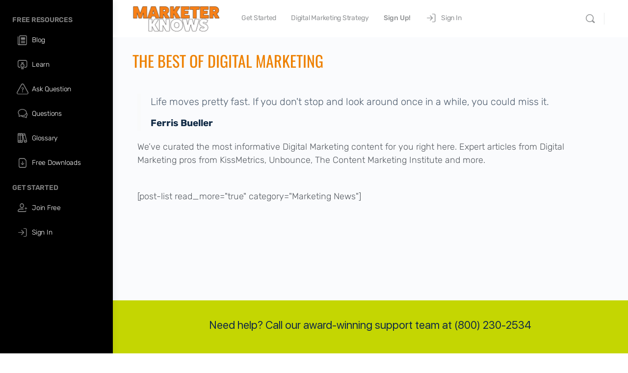

--- FILE ---
content_type: text/html; charset=UTF-8
request_url: https://marketerknows.com/newsroom/
body_size: 26468
content:
<!doctype html>
<html dir="ltr" lang="en-US" prefix="og: https://ogp.me/ns#">
	<head>
		<meta charset="UTF-8">
		<link rel="profile" href="https://gmpg.org/xfn/11">
		<title>The Best of Digital Marketing - Learn Digital Marketing at Marketer Knows</title>

		<!-- All in One SEO Pro 4.9.1.1 - aioseo.com -->
	<meta name="description" content="Life moves pretty fast. If you don&#039;t stop and look around once in a while, you could miss it. Ferris Bueller We&#039;ve curated the most informative Digital Marketing content for you right here. Expert articles from Digital Marketing pros from KissMetrics, Unbounce, The Content Marketing Institute and more. [post-list read_more=&quot;true&quot; category=&quot;Marketing News&quot;]" />
	<meta name="robots" content="max-image-preview:large" />
	<link rel="canonical" href="https://marketerknows.com/newsroom/" />
	<meta name="generator" content="All in One SEO Pro (AIOSEO) 4.9.1.1" />
		<meta property="og:locale" content="en_US" />
		<meta property="og:site_name" content="Learn Digital Marketing at Marketer Knows - Smart Marketers use proven roadmaps and blueprints leveraging data and modelling the strategies of industry leaders." />
		<meta property="og:type" content="article" />
		<meta property="og:title" content="The Best of Digital Marketing - Learn Digital Marketing at Marketer Knows" />
		<meta property="og:description" content="Life moves pretty fast. If you don&#039;t stop and look around once in a while, you could miss it. Ferris Bueller We&#039;ve curated the most informative Digital Marketing content for you right here. Expert articles from Digital Marketing pros from KissMetrics, Unbounce, The Content Marketing Institute and more. [post-list read_more=&quot;true&quot; category=&quot;Marketing News&quot;]" />
		<meta property="og:url" content="https://marketerknows.com/newsroom/" />
		<meta property="og:image" content="https://marketerknows.com/wp-content/uploads/wpep/user-profile-uploads/profile-picture-2-1661194350.png" />
		<meta property="og:image:secure_url" content="https://marketerknows.com/wp-content/uploads/wpep/user-profile-uploads/profile-picture-2-1661194350.png" />
		<meta property="article:published_time" content="2016-04-17T19:43:39+00:00" />
		<meta property="article:modified_time" content="2020-08-25T15:23:22+00:00" />
		<meta name="twitter:card" content="summary_large_image" />
		<meta name="twitter:title" content="The Best of Digital Marketing - Learn Digital Marketing at Marketer Knows" />
		<meta name="twitter:description" content="Life moves pretty fast. If you don&#039;t stop and look around once in a while, you could miss it. Ferris Bueller We&#039;ve curated the most informative Digital Marketing content for you right here. Expert articles from Digital Marketing pros from KissMetrics, Unbounce, The Content Marketing Institute and more. [post-list read_more=&quot;true&quot; category=&quot;Marketing News&quot;]" />
		<meta name="twitter:image" content="https://marketerknows.com/wp-content/uploads/wpep/user-profile-uploads/profile-picture-2-1661194350.png" />
		<script type="application/ld+json" class="aioseo-schema">
			{"@context":"https:\/\/schema.org","@graph":[{"@type":"BreadcrumbList","@id":"https:\/\/marketerknows.com\/newsroom\/#breadcrumblist","itemListElement":[{"@type":"ListItem","@id":"https:\/\/marketerknows.com#listItem","position":1,"name":"Home","item":"https:\/\/marketerknows.com","nextItem":{"@type":"ListItem","@id":"https:\/\/marketerknows.com\/newsroom\/#listItem","name":"The Best of Digital Marketing"}},{"@type":"ListItem","@id":"https:\/\/marketerknows.com\/newsroom\/#listItem","position":2,"name":"The Best of Digital Marketing","previousItem":{"@type":"ListItem","@id":"https:\/\/marketerknows.com#listItem","name":"Home"}}]},{"@type":"Organization","@id":"https:\/\/marketerknows.com\/#organization","name":"Marketer Knows by Dan Nedelko","description":"Smart Marketers use proven roadmaps and blueprints leveraging data and modelling the strategies of industry leaders.","url":"https:\/\/marketerknows.com\/","telephone":"+12263366220","logo":{"@type":"ImageObject","url":"https:\/\/marketerknows.com\/wp-content\/uploads\/wpep\/user-profile-uploads\/profile-picture-2-1661194350.png","@id":"https:\/\/marketerknows.com\/newsroom\/#organizationLogo"},"image":{"@id":"https:\/\/marketerknows.com\/newsroom\/#organizationLogo"}},{"@type":"WebPage","@id":"https:\/\/marketerknows.com\/newsroom\/#webpage","url":"https:\/\/marketerknows.com\/newsroom\/","name":"The Best of Digital Marketing - Learn Digital Marketing at Marketer Knows","description":"Life moves pretty fast. If you don't stop and look around once in a while, you could miss it. Ferris Bueller We've curated the most informative Digital Marketing content for you right here. Expert articles from Digital Marketing pros from KissMetrics, Unbounce, The Content Marketing Institute and more. [post-list read_more=\"true\" category=\"Marketing News\"]","inLanguage":"en-US","isPartOf":{"@id":"https:\/\/marketerknows.com\/#website"},"breadcrumb":{"@id":"https:\/\/marketerknows.com\/newsroom\/#breadcrumblist"},"datePublished":"2016-04-17T19:43:39-05:00","dateModified":"2020-08-25T15:23:22-05:00"},{"@type":"WebSite","@id":"https:\/\/marketerknows.com\/#website","url":"https:\/\/marketerknows.com\/","name":"Better Digital Marketing by Marketer Knows","description":"Smart Marketers use proven roadmaps and blueprints leveraging data and modelling the strategies of industry leaders.","inLanguage":"en-US","publisher":{"@id":"https:\/\/marketerknows.com\/#organization"}}]}
		</script>
		<!-- All in One SEO Pro -->


            <script data-no-defer="1" data-ezscrex="false" data-cfasync="false" data-pagespeed-no-defer data-cookieconsent="ignore">
                var ctPublicFunctions = {"_ajax_nonce":"979b09cca9","_rest_nonce":"e6ba17cf9a","_ajax_url":"\/wp-admin\/admin-ajax.php","_rest_url":"https:\/\/marketerknows.com\/wp-json\/","data__cookies_type":"none","data__ajax_type":"rest","data__bot_detector_enabled":"1","data__frontend_data_log_enabled":1,"cookiePrefix":"","wprocket_detected":false,"host_url":"marketerknows.com","text__ee_click_to_select":"Click to select the whole data","text__ee_original_email":"The complete one is","text__ee_got_it":"Got it","text__ee_blocked":"Blocked","text__ee_cannot_connect":"Cannot connect","text__ee_cannot_decode":"Can not decode email. Unknown reason","text__ee_email_decoder":"CleanTalk email decoder","text__ee_wait_for_decoding":"The magic is on the way!","text__ee_decoding_process":"Please wait a few seconds while we decode the contact data."}
            </script>
        
            <script data-no-defer="1" data-ezscrex="false" data-cfasync="false" data-pagespeed-no-defer data-cookieconsent="ignore">
                var ctPublic = {"_ajax_nonce":"979b09cca9","settings__forms__check_internal":"0","settings__forms__check_external":"0","settings__forms__force_protection":"0","settings__forms__search_test":"1","settings__data__bot_detector_enabled":"1","settings__sfw__anti_crawler":0,"blog_home":"https:\/\/marketerknows.com\/","pixel__setting":"3","pixel__enabled":false,"pixel__url":null,"data__email_check_before_post":"1","data__email_check_exist_post":"1","data__cookies_type":"none","data__key_is_ok":true,"data__visible_fields_required":true,"wl_brandname":"Anti-Spam by CleanTalk","wl_brandname_short":"CleanTalk","ct_checkjs_key":762130890,"emailEncoderPassKey":"3bf47444ede3ca492630d262683764e6","bot_detector_forms_excluded":"W10=","advancedCacheExists":false,"varnishCacheExists":false,"wc_ajax_add_to_cart":true}
            </script>
        
<!-- Google Tag Manager for WordPress by gtm4wp.com -->
<script data-cfasync="false" data-pagespeed-no-defer>
	var gtm4wp_datalayer_name = "dataLayer";
	var dataLayer = dataLayer || [];
</script>
<!-- End Google Tag Manager for WordPress by gtm4wp.com --><link rel='dns-prefetch' href='//fd.cleantalk.org' />
<link rel='dns-prefetch' href='//www.google.com' />
<link rel='dns-prefetch' href='//fonts.googleapis.com' />
<link rel='preconnect' href='https://fonts.gstatic.com' crossorigin />
<link rel="alternate" type="application/rss+xml" title="Learn Digital Marketing at Marketer Knows &raquo; Feed" href="https://marketerknows.com/feed/" />
<link rel="alternate" type="application/rss+xml" title="Learn Digital Marketing at Marketer Knows &raquo; Comments Feed" href="https://marketerknows.com/comments/feed/" />
<link rel="alternate" title="oEmbed (JSON)" type="application/json+oembed" href="https://marketerknows.com/wp-json/oembed/1.0/embed?url=https%3A%2F%2Fmarketerknows.com%2Fnewsroom%2F" />
<link rel="alternate" title="oEmbed (XML)" type="text/xml+oembed" href="https://marketerknows.com/wp-json/oembed/1.0/embed?url=https%3A%2F%2Fmarketerknows.com%2Fnewsroom%2F&#038;format=xml" />
<style id='wp-img-auto-sizes-contain-inline-css' type='text/css'>
img:is([sizes=auto i],[sizes^="auto," i]){contain-intrinsic-size:3000px 1500px}
/*# sourceURL=wp-img-auto-sizes-contain-inline-css */
</style>
<link rel='stylesheet' id='structured-content-frontend-css' href='https://marketerknows.com/wp-content/plugins/structured-content/dist/blocks.style.build.css?ver=1.7.0' type='text/css' media='all' />
<link rel='stylesheet' id='buddyboss_legacy-css' href='https://marketerknows.com/wp-content/themes/buddyboss-theme/inc/plugins/buddyboss-menu-icons/vendor/kucrut/icon-picker/css/types/buddyboss_legacy.css?ver=1.0' type='text/css' media='all' />
<style id='classic-theme-styles-inline-css' type='text/css'>
/*! This file is auto-generated */
.wp-block-button__link{color:#fff;background-color:#32373c;border-radius:9999px;box-shadow:none;text-decoration:none;padding:calc(.667em + 2px) calc(1.333em + 2px);font-size:1.125em}.wp-block-file__button{background:#32373c;color:#fff;text-decoration:none}
/*# sourceURL=/wp-includes/css/classic-themes.min.css */
</style>
<link rel='stylesheet' id='aioseo/css/src/vue/standalone/blocks/table-of-contents/global.scss-css' href='https://marketerknows.com/wp-content/plugins/all-in-one-seo-pack-pro/dist/Pro/assets/css/table-of-contents/global.e90f6d47.css?ver=4.9.1.1' type='text/css' media='all' />
<link rel='stylesheet' id='aioseo/css/src/vue/standalone/blocks/pro/recipe/global.scss-css' href='https://marketerknows.com/wp-content/plugins/all-in-one-seo-pack-pro/dist/Pro/assets/css/recipe/global.67a3275f.css?ver=4.9.1.1' type='text/css' media='all' />
<link rel='stylesheet' id='aioseo/css/src/vue/standalone/blocks/pro/product/global.scss-css' href='https://marketerknows.com/wp-content/plugins/all-in-one-seo-pack-pro/dist/Pro/assets/css/product/global.61066cfb.css?ver=4.9.1.1' type='text/css' media='all' />
<style id='pdfemb-pdf-embedder-viewer-style-inline-css' type='text/css'>
.wp-block-pdfemb-pdf-embedder-viewer{max-width:none}

/*# sourceURL=https://marketerknows.com/wp-content/plugins/pdf-embedder/block/build/style-index.css */
</style>
<link rel='stylesheet' id='aioseo-eeat/css/src/vue/standalone/blocks/author-bio/global.scss-css' href='https://marketerknows.com/wp-content/plugins/aioseo-eeat/dist/Pro/assets/css/author-bio/global.lvru5eV8.css?ver=1.2.8' type='text/css' media='all' />
<link rel='stylesheet' id='aioseo-eeat/css/src/vue/standalone/blocks/author-tooltip/global.scss-css' href='https://marketerknows.com/wp-content/plugins/aioseo-eeat/dist/Pro/assets/css/author-tooltip/global.BEv34Lr4.css?ver=1.2.8' type='text/css' media='all' />
<link rel='stylesheet' id='aioseo-eeat/css/src/vue/standalone/blocks/reviewer-tooltip/global.scss-css' href='https://marketerknows.com/wp-content/plugins/aioseo-eeat/dist/Pro/assets/css/reviewer-tooltip/global.Cz6Z5e1C.css?ver=1.2.8' type='text/css' media='all' />
<link rel='stylesheet' id='aioseo-local-business/css/src/assets/scss/business-info.scss-css' href='https://marketerknows.com/wp-content/plugins/aioseo-local-business/dist/css/business-info.DlwHGRMe.css?ver=1.3.12' type='text/css' media='all' />
<link rel='stylesheet' id='aioseo-local-business/css/src/assets/scss/opening-hours.scss-css' href='https://marketerknows.com/wp-content/plugins/aioseo-local-business/dist/css/opening-hours.Bg1Edlf_.css?ver=1.3.12' type='text/css' media='all' />
<link rel='stylesheet' id='bb_theme_block-buddypanel-style-css-css' href='https://marketerknows.com/wp-content/themes/buddyboss-theme/blocks/buddypanel/build/style-buddypanel.css?ver=0d3f6dc312fb857c6779' type='text/css' media='all' />
<link rel='stylesheet' id='cleantalk-public-css-css' href='https://marketerknows.com/wp-content/plugins/cleantalk-spam-protect/css/cleantalk-public.min.css?ver=6.68_1763405597' type='text/css' media='all' />
<link rel='stylesheet' id='cleantalk-email-decoder-css-css' href='https://marketerknows.com/wp-content/plugins/cleantalk-spam-protect/css/cleantalk-email-decoder.min.css?ver=6.68_1763405597' type='text/css' media='all' />
<link rel='stylesheet' id='wpdm-fonticon-css' href='https://marketerknows.com/wp-content/plugins/download-manager/assets/wpdm-iconfont/css/wpdm-icons.css?ver=6.9' type='text/css' media='all' />
<link rel='stylesheet' id='wpdm-front-css' href='https://marketerknows.com/wp-content/plugins/download-manager/assets/css/front.min.css?ver=6.9' type='text/css' media='all' />
<link rel='stylesheet' id='dwqa-font-awesome-css' href='https://marketerknows.com/wp-content/plugins/dw-question-answer-pro/templates/assets/css/font-awesome.min.css?ver=190820170952' type='text/css' media='all' />
<link rel='stylesheet' id='dwqa-style-css' href='https://marketerknows.com/wp-content/plugins/dw-question-answer-pro/templates/assets/css/style.css?ver=190820170952' type='text/css' media='all' />
<link rel='stylesheet' id='dwqa-style-rtl-css' href='https://marketerknows.com/wp-content/plugins/dw-question-answer-pro/templates/assets/css/rtl.css?ver=190820170952' type='text/css' media='all' />
<link rel='stylesheet' id='dwqa_simplemde-css' href='https://marketerknows.com/wp-content/plugins/dw-question-answer-pro/assets/css/simplemde.min.css?ver=6.9' type='text/css' media='all' />
<link rel='stylesheet' id='dwqa-akismet-button-report-spam-style-css' href='https://marketerknows.com/wp-content/plugins/dw-question-answer-pro/assets/css/dwqa-akismet-button-report-spam.css?ver=6.9' type='text/css' media='all' />
<link rel='stylesheet' id='dwqa-emoji-style-css' href='https://marketerknows.com/wp-content/plugins/dw-question-answer-pro/assets/css/emoticons.css?ver=1' type='text/css' media='all' />
<style id='global-styles-inline-css' type='text/css'>
:root{--wp--preset--aspect-ratio--square: 1;--wp--preset--aspect-ratio--4-3: 4/3;--wp--preset--aspect-ratio--3-4: 3/4;--wp--preset--aspect-ratio--3-2: 3/2;--wp--preset--aspect-ratio--2-3: 2/3;--wp--preset--aspect-ratio--16-9: 16/9;--wp--preset--aspect-ratio--9-16: 9/16;--wp--preset--color--black: #000000;--wp--preset--color--cyan-bluish-gray: #abb8c3;--wp--preset--color--white: #ffffff;--wp--preset--color--pale-pink: #f78da7;--wp--preset--color--vivid-red: #cf2e2e;--wp--preset--color--luminous-vivid-orange: #ff6900;--wp--preset--color--luminous-vivid-amber: #fcb900;--wp--preset--color--light-green-cyan: #7bdcb5;--wp--preset--color--vivid-green-cyan: #00d084;--wp--preset--color--pale-cyan-blue: #8ed1fc;--wp--preset--color--vivid-cyan-blue: #0693e3;--wp--preset--color--vivid-purple: #9b51e0;--wp--preset--gradient--vivid-cyan-blue-to-vivid-purple: linear-gradient(135deg,rgb(6,147,227) 0%,rgb(155,81,224) 100%);--wp--preset--gradient--light-green-cyan-to-vivid-green-cyan: linear-gradient(135deg,rgb(122,220,180) 0%,rgb(0,208,130) 100%);--wp--preset--gradient--luminous-vivid-amber-to-luminous-vivid-orange: linear-gradient(135deg,rgb(252,185,0) 0%,rgb(255,105,0) 100%);--wp--preset--gradient--luminous-vivid-orange-to-vivid-red: linear-gradient(135deg,rgb(255,105,0) 0%,rgb(207,46,46) 100%);--wp--preset--gradient--very-light-gray-to-cyan-bluish-gray: linear-gradient(135deg,rgb(238,238,238) 0%,rgb(169,184,195) 100%);--wp--preset--gradient--cool-to-warm-spectrum: linear-gradient(135deg,rgb(74,234,220) 0%,rgb(151,120,209) 20%,rgb(207,42,186) 40%,rgb(238,44,130) 60%,rgb(251,105,98) 80%,rgb(254,248,76) 100%);--wp--preset--gradient--blush-light-purple: linear-gradient(135deg,rgb(255,206,236) 0%,rgb(152,150,240) 100%);--wp--preset--gradient--blush-bordeaux: linear-gradient(135deg,rgb(254,205,165) 0%,rgb(254,45,45) 50%,rgb(107,0,62) 100%);--wp--preset--gradient--luminous-dusk: linear-gradient(135deg,rgb(255,203,112) 0%,rgb(199,81,192) 50%,rgb(65,88,208) 100%);--wp--preset--gradient--pale-ocean: linear-gradient(135deg,rgb(255,245,203) 0%,rgb(182,227,212) 50%,rgb(51,167,181) 100%);--wp--preset--gradient--electric-grass: linear-gradient(135deg,rgb(202,248,128) 0%,rgb(113,206,126) 100%);--wp--preset--gradient--midnight: linear-gradient(135deg,rgb(2,3,129) 0%,rgb(40,116,252) 100%);--wp--preset--font-size--small: 13px;--wp--preset--font-size--medium: 20px;--wp--preset--font-size--large: 36px;--wp--preset--font-size--x-large: 42px;--wp--preset--spacing--20: 0.44rem;--wp--preset--spacing--30: 0.67rem;--wp--preset--spacing--40: 1rem;--wp--preset--spacing--50: 1.5rem;--wp--preset--spacing--60: 2.25rem;--wp--preset--spacing--70: 3.38rem;--wp--preset--spacing--80: 5.06rem;--wp--preset--shadow--natural: 6px 6px 9px rgba(0, 0, 0, 0.2);--wp--preset--shadow--deep: 12px 12px 50px rgba(0, 0, 0, 0.4);--wp--preset--shadow--sharp: 6px 6px 0px rgba(0, 0, 0, 0.2);--wp--preset--shadow--outlined: 6px 6px 0px -3px rgb(255, 255, 255), 6px 6px rgb(0, 0, 0);--wp--preset--shadow--crisp: 6px 6px 0px rgb(0, 0, 0);}:where(.is-layout-flex){gap: 0.5em;}:where(.is-layout-grid){gap: 0.5em;}body .is-layout-flex{display: flex;}.is-layout-flex{flex-wrap: wrap;align-items: center;}.is-layout-flex > :is(*, div){margin: 0;}body .is-layout-grid{display: grid;}.is-layout-grid > :is(*, div){margin: 0;}:where(.wp-block-columns.is-layout-flex){gap: 2em;}:where(.wp-block-columns.is-layout-grid){gap: 2em;}:where(.wp-block-post-template.is-layout-flex){gap: 1.25em;}:where(.wp-block-post-template.is-layout-grid){gap: 1.25em;}.has-black-color{color: var(--wp--preset--color--black) !important;}.has-cyan-bluish-gray-color{color: var(--wp--preset--color--cyan-bluish-gray) !important;}.has-white-color{color: var(--wp--preset--color--white) !important;}.has-pale-pink-color{color: var(--wp--preset--color--pale-pink) !important;}.has-vivid-red-color{color: var(--wp--preset--color--vivid-red) !important;}.has-luminous-vivid-orange-color{color: var(--wp--preset--color--luminous-vivid-orange) !important;}.has-luminous-vivid-amber-color{color: var(--wp--preset--color--luminous-vivid-amber) !important;}.has-light-green-cyan-color{color: var(--wp--preset--color--light-green-cyan) !important;}.has-vivid-green-cyan-color{color: var(--wp--preset--color--vivid-green-cyan) !important;}.has-pale-cyan-blue-color{color: var(--wp--preset--color--pale-cyan-blue) !important;}.has-vivid-cyan-blue-color{color: var(--wp--preset--color--vivid-cyan-blue) !important;}.has-vivid-purple-color{color: var(--wp--preset--color--vivid-purple) !important;}.has-black-background-color{background-color: var(--wp--preset--color--black) !important;}.has-cyan-bluish-gray-background-color{background-color: var(--wp--preset--color--cyan-bluish-gray) !important;}.has-white-background-color{background-color: var(--wp--preset--color--white) !important;}.has-pale-pink-background-color{background-color: var(--wp--preset--color--pale-pink) !important;}.has-vivid-red-background-color{background-color: var(--wp--preset--color--vivid-red) !important;}.has-luminous-vivid-orange-background-color{background-color: var(--wp--preset--color--luminous-vivid-orange) !important;}.has-luminous-vivid-amber-background-color{background-color: var(--wp--preset--color--luminous-vivid-amber) !important;}.has-light-green-cyan-background-color{background-color: var(--wp--preset--color--light-green-cyan) !important;}.has-vivid-green-cyan-background-color{background-color: var(--wp--preset--color--vivid-green-cyan) !important;}.has-pale-cyan-blue-background-color{background-color: var(--wp--preset--color--pale-cyan-blue) !important;}.has-vivid-cyan-blue-background-color{background-color: var(--wp--preset--color--vivid-cyan-blue) !important;}.has-vivid-purple-background-color{background-color: var(--wp--preset--color--vivid-purple) !important;}.has-black-border-color{border-color: var(--wp--preset--color--black) !important;}.has-cyan-bluish-gray-border-color{border-color: var(--wp--preset--color--cyan-bluish-gray) !important;}.has-white-border-color{border-color: var(--wp--preset--color--white) !important;}.has-pale-pink-border-color{border-color: var(--wp--preset--color--pale-pink) !important;}.has-vivid-red-border-color{border-color: var(--wp--preset--color--vivid-red) !important;}.has-luminous-vivid-orange-border-color{border-color: var(--wp--preset--color--luminous-vivid-orange) !important;}.has-luminous-vivid-amber-border-color{border-color: var(--wp--preset--color--luminous-vivid-amber) !important;}.has-light-green-cyan-border-color{border-color: var(--wp--preset--color--light-green-cyan) !important;}.has-vivid-green-cyan-border-color{border-color: var(--wp--preset--color--vivid-green-cyan) !important;}.has-pale-cyan-blue-border-color{border-color: var(--wp--preset--color--pale-cyan-blue) !important;}.has-vivid-cyan-blue-border-color{border-color: var(--wp--preset--color--vivid-cyan-blue) !important;}.has-vivid-purple-border-color{border-color: var(--wp--preset--color--vivid-purple) !important;}.has-vivid-cyan-blue-to-vivid-purple-gradient-background{background: var(--wp--preset--gradient--vivid-cyan-blue-to-vivid-purple) !important;}.has-light-green-cyan-to-vivid-green-cyan-gradient-background{background: var(--wp--preset--gradient--light-green-cyan-to-vivid-green-cyan) !important;}.has-luminous-vivid-amber-to-luminous-vivid-orange-gradient-background{background: var(--wp--preset--gradient--luminous-vivid-amber-to-luminous-vivid-orange) !important;}.has-luminous-vivid-orange-to-vivid-red-gradient-background{background: var(--wp--preset--gradient--luminous-vivid-orange-to-vivid-red) !important;}.has-very-light-gray-to-cyan-bluish-gray-gradient-background{background: var(--wp--preset--gradient--very-light-gray-to-cyan-bluish-gray) !important;}.has-cool-to-warm-spectrum-gradient-background{background: var(--wp--preset--gradient--cool-to-warm-spectrum) !important;}.has-blush-light-purple-gradient-background{background: var(--wp--preset--gradient--blush-light-purple) !important;}.has-blush-bordeaux-gradient-background{background: var(--wp--preset--gradient--blush-bordeaux) !important;}.has-luminous-dusk-gradient-background{background: var(--wp--preset--gradient--luminous-dusk) !important;}.has-pale-ocean-gradient-background{background: var(--wp--preset--gradient--pale-ocean) !important;}.has-electric-grass-gradient-background{background: var(--wp--preset--gradient--electric-grass) !important;}.has-midnight-gradient-background{background: var(--wp--preset--gradient--midnight) !important;}.has-small-font-size{font-size: var(--wp--preset--font-size--small) !important;}.has-medium-font-size{font-size: var(--wp--preset--font-size--medium) !important;}.has-large-font-size{font-size: var(--wp--preset--font-size--large) !important;}.has-x-large-font-size{font-size: var(--wp--preset--font-size--x-large) !important;}
:where(.wp-block-columns.is-layout-flex){gap: 2em;}:where(.wp-block-columns.is-layout-grid){gap: 2em;}
:root :where(.wp-block-pullquote){font-size: 1.5em;line-height: 1.6;}
:where(.wp-block-post-template.is-layout-flex){gap: 1.25em;}:where(.wp-block-post-template.is-layout-grid){gap: 1.25em;}
:where(.wp-block-term-template.is-layout-flex){gap: 1.25em;}:where(.wp-block-term-template.is-layout-grid){gap: 1.25em;}
/*# sourceURL=global-styles-inline-css */
</style>
<link rel='stylesheet' id='wpg-main-style-css' href='https://marketerknows.com/wp-content/plugins/wp_glossary/assets/css/style.css?ver=6.9' type='text/css' media='all' />
<link rel='stylesheet' id='redux-extendify-styles-css' href='https://marketerknows.com/wp-content/themes/buddyboss-theme/inc/admin/framework/redux-core/assets/css/extendify-utilities.css?ver=4.4.11' type='text/css' media='all' />
<link rel='stylesheet' id='buddyboss-theme-fonts-css' href='https://marketerknows.com/wp-content/themes/buddyboss-theme/assets/fonts/fonts.css?ver=2.14.4' type='text/css' media='all' />
<link rel='stylesheet' id='elementor-frontend-css' href='https://marketerknows.com/wp-content/plugins/elementor/assets/css/frontend.min.css?ver=3.33.4' type='text/css' media='all' />
<link rel='stylesheet' id='widget-heading-css' href='https://marketerknows.com/wp-content/plugins/elementor/assets/css/widget-heading.min.css?ver=3.33.4' type='text/css' media='all' />
<link rel='stylesheet' id='widget-image-css' href='https://marketerknows.com/wp-content/plugins/elementor/assets/css/widget-image.min.css?ver=3.33.4' type='text/css' media='all' />
<link rel='stylesheet' id='widget-icon-list-css' href='https://marketerknows.com/wp-content/plugins/elementor/assets/css/widget-icon-list.min.css?ver=3.33.4' type='text/css' media='all' />
<link rel='stylesheet' id='e-shapes-css' href='https://marketerknows.com/wp-content/plugins/elementor/assets/css/conditionals/shapes.min.css?ver=3.33.4' type='text/css' media='all' />
<link rel='stylesheet' id='widget-divider-css' href='https://marketerknows.com/wp-content/plugins/elementor/assets/css/widget-divider.min.css?ver=3.33.4' type='text/css' media='all' />
<link rel='stylesheet' id='widget-social-icons-css' href='https://marketerknows.com/wp-content/plugins/elementor/assets/css/widget-social-icons.min.css?ver=3.33.4' type='text/css' media='all' />
<link rel='stylesheet' id='e-apple-webkit-css' href='https://marketerknows.com/wp-content/plugins/elementor/assets/css/conditionals/apple-webkit.min.css?ver=3.33.4' type='text/css' media='all' />
<link rel='stylesheet' id='elementor-post-11522-css' href='https://marketerknows.com/wp-content/uploads/elementor/css/post-11522.css?ver=1765593554' type='text/css' media='all' />
<link rel='stylesheet' id='wpdt-elementor-widget-font-css' href='https://marketerknows.com/wp-content/plugins/wpdatatables/integrations/starter/page-builders/elementor/css/style.css?ver=7.2' type='text/css' media='all' />
<link rel='stylesheet' id='widget-blockquote-css' href='https://marketerknows.com/wp-content/plugins/elementor-pro/assets/css/widget-blockquote.min.css?ver=3.33.1' type='text/css' media='all' />
<link rel='stylesheet' id='elementor-post-4343-css' href='https://marketerknows.com/wp-content/uploads/elementor/css/post-4343.css?ver=1765636903' type='text/css' media='all' />
<link rel='stylesheet' id='elementor-post-11574-css' href='https://marketerknows.com/wp-content/uploads/elementor/css/post-11574.css?ver=1765593554' type='text/css' media='all' />
<link rel='stylesheet' id='dwqa_leaderboard-css' href='https://marketerknows.com/wp-content/plugins/dw-question-answer-pro/templates/assets/css/leaderboard.css?ver=6.9' type='text/css' media='all' />
<link rel='stylesheet' id='buddyboss-theme-icons-map-css' href='https://marketerknows.com/wp-content/themes/buddyboss-theme/assets/css/icons-map.min.css?ver=2.14.4' type='text/css' media='all' />
<link rel='stylesheet' id='buddyboss-theme-icons-css' href='https://marketerknows.com/wp-content/themes/buddyboss-theme/assets/icons/css/bb-icons.min.css?ver=1.0.8' type='text/css' media='all' />
<link rel='stylesheet' id='buddyboss-theme-magnific-popup-css-css' href='https://marketerknows.com/wp-content/themes/buddyboss-theme/assets/css/vendors/magnific-popup.min.css?ver=2.14.4' type='text/css' media='all' />
<link rel='stylesheet' id='buddyboss-theme-select2-css-css' href='https://marketerknows.com/wp-content/themes/buddyboss-theme/assets/css/vendors/select2.min.css?ver=2.14.4' type='text/css' media='all' />
<link rel='stylesheet' id='buddyboss-theme-css-css' href='https://marketerknows.com/wp-content/themes/buddyboss-theme/assets/css/theme.min.css?ver=2.14.4' type='text/css' media='all' />
<link rel='stylesheet' id='buddyboss-theme-template-css' href='https://marketerknows.com/wp-content/themes/buddyboss-theme/assets/css/template-v2.min.css?ver=2.14.4' type='text/css' media='all' />
<link rel='stylesheet' id='buddyboss-theme-elementor-css' href='https://marketerknows.com/wp-content/themes/buddyboss-theme/assets/css/elementor.min.css?ver=2.14.4' type='text/css' media='all' />
<link rel='stylesheet' id='dwqa-choose-style-css' href='https://marketerknows.com/wp-content/plugins/dw-question-answer-pro/templates/styles/flat/style.css?ver=6.9' type='text/css' media='all' />
<link rel="preload" as="style" href="https://fonts.googleapis.com/css?family=Rubik:300&#038;display=swap&#038;ver=1759155083" /><style id="" media="print" onload="this.media='all'">/* arabic */
@font-face {
  font-family: 'Rubik';
  font-style: normal;
  font-weight: 300;
  font-display: swap;
  src: url(/fonts.gstatic.com/s/rubik/v31/iJWZBXyIfDnIV5PNhY1KTN7Z-Yh-WYiFUkU1dYPFkZVOA6w.woff2) format('woff2');
  unicode-range: U+0600-06FF, U+0750-077F, U+0870-088E, U+0890-0891, U+0897-08E1, U+08E3-08FF, U+200C-200E, U+2010-2011, U+204F, U+2E41, U+FB50-FDFF, U+FE70-FE74, U+FE76-FEFC, U+102E0-102FB, U+10E60-10E7E, U+10EC2-10EC4, U+10EFC-10EFF, U+1EE00-1EE03, U+1EE05-1EE1F, U+1EE21-1EE22, U+1EE24, U+1EE27, U+1EE29-1EE32, U+1EE34-1EE37, U+1EE39, U+1EE3B, U+1EE42, U+1EE47, U+1EE49, U+1EE4B, U+1EE4D-1EE4F, U+1EE51-1EE52, U+1EE54, U+1EE57, U+1EE59, U+1EE5B, U+1EE5D, U+1EE5F, U+1EE61-1EE62, U+1EE64, U+1EE67-1EE6A, U+1EE6C-1EE72, U+1EE74-1EE77, U+1EE79-1EE7C, U+1EE7E, U+1EE80-1EE89, U+1EE8B-1EE9B, U+1EEA1-1EEA3, U+1EEA5-1EEA9, U+1EEAB-1EEBB, U+1EEF0-1EEF1;
}
/* cyrillic-ext */
@font-face {
  font-family: 'Rubik';
  font-style: normal;
  font-weight: 300;
  font-display: swap;
  src: url(/fonts.gstatic.com/s/rubik/v31/iJWZBXyIfDnIV5PNhY1KTN7Z-Yh-WYiFWkU1dYPFkZVOA6w.woff2) format('woff2');
  unicode-range: U+0460-052F, U+1C80-1C8A, U+20B4, U+2DE0-2DFF, U+A640-A69F, U+FE2E-FE2F;
}
/* cyrillic */
@font-face {
  font-family: 'Rubik';
  font-style: normal;
  font-weight: 300;
  font-display: swap;
  src: url(/fonts.gstatic.com/s/rubik/v31/iJWZBXyIfDnIV5PNhY1KTN7Z-Yh-WYiFU0U1dYPFkZVOA6w.woff2) format('woff2');
  unicode-range: U+0301, U+0400-045F, U+0490-0491, U+04B0-04B1, U+2116;
}
/* hebrew */
@font-face {
  font-family: 'Rubik';
  font-style: normal;
  font-weight: 300;
  font-display: swap;
  src: url(/fonts.gstatic.com/s/rubik/v31/iJWZBXyIfDnIV5PNhY1KTN7Z-Yh-WYiFVUU1dYPFkZVOA6w.woff2) format('woff2');
  unicode-range: U+0307-0308, U+0590-05FF, U+200C-2010, U+20AA, U+25CC, U+FB1D-FB4F;
}
/* latin-ext */
@font-face {
  font-family: 'Rubik';
  font-style: normal;
  font-weight: 300;
  font-display: swap;
  src: url(/fonts.gstatic.com/s/rubik/v31/iJWZBXyIfDnIV5PNhY1KTN7Z-Yh-WYiFWUU1dYPFkZVOA6w.woff2) format('woff2');
  unicode-range: U+0100-02BA, U+02BD-02C5, U+02C7-02CC, U+02CE-02D7, U+02DD-02FF, U+0304, U+0308, U+0329, U+1D00-1DBF, U+1E00-1E9F, U+1EF2-1EFF, U+2020, U+20A0-20AB, U+20AD-20C0, U+2113, U+2C60-2C7F, U+A720-A7FF;
}
/* latin */
@font-face {
  font-family: 'Rubik';
  font-style: normal;
  font-weight: 300;
  font-display: swap;
  src: url(/fonts.gstatic.com/s/rubik/v31/iJWZBXyIfDnIV5PNhY1KTN7Z-Yh-WYiFV0U1dYPFkZVO.woff2) format('woff2');
  unicode-range: U+0000-00FF, U+0131, U+0152-0153, U+02BB-02BC, U+02C6, U+02DA, U+02DC, U+0304, U+0308, U+0329, U+2000-206F, U+20AC, U+2122, U+2191, U+2193, U+2212, U+2215, U+FEFF, U+FFFD;
}
</style><noscript><link rel="stylesheet" href="https://fonts.googleapis.com/css?family=Rubik:300&#038;display=swap&#038;ver=1759155083" /></noscript><link rel='stylesheet' id='buddyboss-child-css-css' href='https://marketerknows.com/wp-content/themes/buddyboss-theme-child/assets/css/custom.css?ver=1.0.0' type='text/css' media='all' />
<link rel='stylesheet' id='elementor-gf-local-rubik-css' href='https://marketerknows.com/wp-content/uploads/elementor/google-fonts/css/rubik.css?ver=1742610715' type='text/css' media='all' />
<link rel='stylesheet' id='elementor-gf-local-robotoslab-css' href='https://marketerknows.com/wp-content/uploads/elementor/google-fonts/css/robotoslab.css?ver=1742610721' type='text/css' media='all' />
<link rel='stylesheet' id='elementor-gf-local-roboto-css' href='https://marketerknows.com/wp-content/uploads/elementor/google-fonts/css/roboto.css?ver=1742610737' type='text/css' media='all' />
<link rel='stylesheet' id='elementor-gf-local-oswald-css' href='https://marketerknows.com/wp-content/uploads/elementor/google-fonts/css/oswald.css?ver=1742610740' type='text/css' media='all' />
<script type="text/javascript" src="https://marketerknows.com/wp-content/plugins/cleantalk-spam-protect/js/apbct-public-bundle.min.js?ver=6.68_1763405597" id="apbct-public-bundle.min-js-js"></script>
<script type="text/javascript" src="https://fd.cleantalk.org/ct-bot-detector-wrapper.js?ver=6.68" id="ct_bot_detector-js" defer="defer" data-wp-strategy="defer"></script>
<script type="text/javascript" src="https://marketerknows.com/wp-content/plugins/gutenberg/build/scripts/hooks/index.min.js?ver=1762354539632" id="wp-hooks-js"></script>
<script type="text/javascript" src="https://marketerknows.com/wp-content/plugins/gutenberg/build/scripts/i18n/index.min.js?ver=1762354541537" id="wp-i18n-js"></script>
<script type="text/javascript" id="wp-i18n-js-after">
/* <![CDATA[ */
wp.i18n.setLocaleData( { 'text direction\u0004ltr': [ 'ltr' ] } );
//# sourceURL=wp-i18n-js-after
/* ]]> */
</script>
<script type="text/javascript" src="https://marketerknows.com/wp-includes/js/jquery/jquery.min.js?ver=3.7.1" id="jquery-core-js"></script>
<script type="text/javascript" src="https://marketerknows.com/wp-includes/js/jquery/jquery-migrate.min.js?ver=3.4.1" id="jquery-migrate-js"></script>
<script type="text/javascript" src="https://marketerknows.com/wp-content/plugins/download-manager/assets/js/wpdm.min.js?ver=6.9" id="wpdm-frontend-js-js"></script>
<script type="text/javascript" id="wpdm-frontjs-js-extra">
/* <![CDATA[ */
var wpdm_url = {"home":"https://marketerknows.com/","site":"https://marketerknows.com/","ajax":"https://marketerknows.com/wp-admin/admin-ajax.php"};
var wpdm_js = {"spinner":"\u003Ci class=\"wpdm-icon wpdm-sun wpdm-spin\"\u003E\u003C/i\u003E","client_id":"60518fee48bc18feb0254add46d53edf"};
var wpdm_strings = {"pass_var":"Password Verified!","pass_var_q":"Please click following button to start download.","start_dl":"Start Download"};
//# sourceURL=wpdm-frontjs-js-extra
/* ]]> */
</script>
<script type="text/javascript" src="https://marketerknows.com/wp-content/plugins/download-manager/assets/js/front.min.js?ver=3.3.36" id="wpdm-frontjs-js"></script>
<script type="text/javascript" src="https://marketerknows.com/wp-content/plugins/dw-question-answer-pro/assets/js/simplemde.min.js?ver=1" id="dwqa_simplemde-js"></script>
<script type="text/javascript" src="https://marketerknows.com/wp-content/plugins/dw-question-answer-pro/assets/js/dwqa-akismet-button-report-spam.js?ver=6.9" id="dwqa-akismet-button-report-spam-script-js"></script>
<script type="text/javascript" id="google-recaptcha-js-extra">
/* <![CDATA[ */
var dwqa_gcv2 = {"public_key":"6Ld5rbAUAAAAAMADxxmSGJaKev8G-52ExvAq-gM8"};
//# sourceURL=google-recaptcha-js-extra
/* ]]> */
</script>
<script type="text/javascript" src="https://www.google.com/recaptcha/api.js?ver=6.9" id="google-recaptcha-js"></script>
<script type="text/javascript" src="https://marketerknows.com/wp-includes/js/jquery/ui/core.min.js?ver=1.13.3" id="jquery-ui-core-js"></script>
<script type="text/javascript" src="https://marketerknows.com/wp-includes/js/jquery/ui/menu.min.js?ver=1.13.3" id="jquery-ui-menu-js"></script>
<script type="text/javascript" src="https://marketerknows.com/wp-content/plugins/gutenberg/build/scripts/dom-ready/index.min.js?ver=1762354538128" id="wp-dom-ready-js"></script>
<script type="text/javascript" src="https://marketerknows.com/wp-content/plugins/gutenberg/build/scripts/a11y/index.min.js?ver=1762354541983" id="wp-a11y-js"></script>
<script type="text/javascript" src="https://marketerknows.com/wp-includes/js/jquery/ui/autocomplete.min.js?ver=1.13.3" id="jquery-ui-autocomplete-js"></script>
<script type="text/javascript" id="dwqa-mention-user-script-js-extra">
/* <![CDATA[ */
var dwqa_mention = {"dwqa_mention_nonce":"6110c02608","dwqa_mention_ajax_url":"https://marketerknows.com/wp-admin/admin-ajax.php"};
//# sourceURL=dwqa-mention-user-script-js-extra
/* ]]> */
</script>
<script type="text/javascript" src="https://marketerknows.com/wp-content/plugins/dw-question-answer-pro/assets/js/dwqa-mention-user.js?ver=6.9" id="dwqa-mention-user-script-js"></script>
<script type="text/javascript" src="https://marketerknows.com/wp-content/plugins/wp_glossary/assets/js/mixitup.min.js?ver=6.9" id="wpg-mixitup-script-js"></script>
<script type="text/javascript" id="wpg-main-script-js-extra">
/* <![CDATA[ */
var wpg = {"animation":"1","is_tooltip":"","tooltip_theme":"light","tooltip_animation":"fade","tooltip_position":"top","tooltip_is_arrow":"1","tooltip_min_width":"250","tooltip_max_width":"500","tooltip_speed":"350","tooltip_delay":"200","tooltip_is_touch_devices":"1"};
//# sourceURL=wpg-main-script-js-extra
/* ]]> */
</script>
<script type="text/javascript" src="https://marketerknows.com/wp-content/plugins/wp_glossary/assets/js/scripts.js?ver=6.9" id="wpg-main-script-js"></script>
<script type="text/javascript" src="https://marketerknows.com/wp-content/themes/buddyboss-theme-child/assets/js/custom.js?ver=1.0.0" id="buddyboss-child-js-js"></script>
<link rel="https://api.w.org/" href="https://marketerknows.com/wp-json/" /><link rel="alternate" title="JSON" type="application/json" href="https://marketerknows.com/wp-json/wp/v2/pages/4343" /><link rel="EditURI" type="application/rsd+xml" title="RSD" href="https://marketerknows.com/xmlrpc.php?rsd" />
<meta name="generator" content="WordPress 6.9" />
<link rel='shortlink' href='https://marketerknows.com/?p=4343' />
<!-- start Simple Custom CSS and JS -->
<style type="text/css">
.side-panel-menu a:hover {color:white; !important}

.elementor-15461 .elementor-element.elementor-element-6ac4ed5b {
  color: #54595F;
  font-family: "Rubik", Sans-serif;
  font-size: 18px !important;
}

</style>
<!-- end Simple Custom CSS and JS -->
<!-- start Simple Custom CSS and JS -->
<style type="text/css">
#bbpress-forums#bbpress-forums .bs-forums-items.list-view .bs-header-item.topic-lead .item-description>p, #bbpress-forums#bbpress-forums .bs-forums-items.list-view .bs-header-item.topic-lead .item-description>ul {
    font-size: 18px;
}

.bbp_before_forum_new_post .button.btn-new-topic {
    color: white;
}

a.bbp-topic-reply-link, .bs-meta-item, .bbpress .scrubber .handle:after, .scrubber .handle:after, #member-invites-table .field-actions-add i {
    color: white;
}

.bs-forum-content p {
    font-size: 18px;
}
</style>
<!-- end Simple Custom CSS and JS -->
<!-- start Simple Custom CSS and JS -->
<style type="text/css">
.entry-header h1 {
    font-weight: 400 !important;
	line-height: 1.1;
}
</style>
<!-- end Simple Custom CSS and JS -->
<!-- start Simple Custom CSS and JS -->
<style type="text/css">
.package-title {
    color: #54595F !important;
    font-weight: 300 !important;
}

.sbyc {
    color: #54595F !important;  
}

.wpdmpro h2 {
	color: #7a7a7a !important;
	margin-top: 25px !important;
}

/*--- CTA Customizations ---*/

.wpdm-download-link.btn.btn-primary.btn-lg {
    border-radius: 4px;
    font-size: 10px;
    font-weight: 300 !important;
}

.wpdm-download-link.btn.btn-primary {
    border-radius: 4px;
    color: var(--color-primary) !important;
    font-size: smaller;
}

.w3eden .btn {
    letter-spacing: 1px;
    text-transform: uppercase;
    background-color: transparent;
}

.wpdm-download-link.btn.btn-primary.btn-lg {
    border-radius: 4px;
    color: var(--color-primary-active) !important;
}

.w3eden .btn-primary:hover {
    color: #fff !important;
}

/*--- Information text ---*/
.dataTables_wrapper .dataTables_info, .dataTables_wrapper .dataTables_processing, .dataTables_wrapper .dataTables_paginate {
    font-size: 14px;
}



</style>
<!-- end Simple Custom CSS and JS -->
<!-- start Simple Custom CSS and JS -->
<style type="text/css">
.regform-button {
	font-style: normal !important;
    font-weight: 600;
    font-size: 20px;
    line-height: 20px;
    font-family: Roboto, sans-serif;
    color: #ffffff;
    background-color: #068a16;
    width: 355px !important;
  	text-transform: unset;
  	line-height: 28px;
  	letter-spacing: normal;
}

.icon::before {
  display: inline-block;
  font-style: normal;
  font-variant: normal;
  text-rendering: auto;
  -webkit-font-smoothing: antialiased;
}

.regform-button::before {
  font-family: "Font Awesome 5 Pro";
  font-weight: 400;
  content: "\f09d";
  padding-right: 5px;
}
</style>
<!-- end Simple Custom CSS and JS -->
<!-- start Simple Custom CSS and JS -->
<style type="text/css">
mce-toolbar .mce-ico {
    color: #ffffff !important;
}

.dwqa-question-content p {
    font-size: 18px;
    font-family: "Rubik", Sans-serif !important;
}

label {
    font-size: 13px;
}

.dwqa-question-item .dwqa-question-actions input[type=checkbox] {
    margin-bottom: 4px;
}

.mce-toolbar .mce-ico {
    color: white;
}

 .mce-btn button {
    background-color: #d4d4d4 !important;
}

.dwqa-question .entry-header .entry-title {
    font-weight: 700;
    text-transform: uppercase;
	font-family: 'Oswald' !important;
}

.entry-header .entry-title {
    display: inline-block;
    font-family: 'Oswald' !important;
}

input[type=checkbox], input[type=radio] {
    width: auto !important;
}
.wp-core-ui .quicktags-toolbar input.button.button-small {
    color: white;
}

.dwqa-container .dwqa-question-item {
    border: 2px solid #cfcfcf;
}
.dwqa-question-item .dwqa-question-meta a {
    color: #ee8102;
}
.dwqa-question .entry-header .entry-title {
	font-weight: 400;
    text-transform: uppercase;
}
.dwqa-question-item .dwqa-question-meta .dwqa-question-status select {
    background: transparent;
    display: inline-block;
    height: 36px;
    width: 110px;
    padding: 0px 28px;
}
.dwqa-question-filter .dwqa-sort-by {
	height: 40px;
}
.dwqa-question-filter a {
    font-weight: 500;
}
</style>
<!-- end Simple Custom CSS and JS -->
<!-- start Simple Custom CSS and JS -->
<style type="text/css">
.wlm_regform_improved .wlm_regform_container .fld {
    color: #333;
}
</style>
<!-- end Simple Custom CSS and JS -->
<!-- start Simple Custom CSS and JS -->
<style type="text/css">
.breadcrumbs .page-title {
    font-size: 0.75rem !important;
}

.page-id-11330 .bb-yoast-breadcrumbs {
  display:none;
}
</style>
<!-- end Simple Custom CSS and JS -->
<!-- start Simple Custom CSS and JS -->
<style type="text/css">
.jet-toggle__content-inner ol, .jet-toggle__content-inner li {
 font-style: normal;
font-weight: 300;
font-size: 14px;
line-height: 1.6;
font-family: Roboto, sans-serif;
letter-spacing: 0px;
text-align: left;
color: #3b3d42; 
}

</style>
<!-- end Simple Custom CSS and JS -->
<!-- start Simple Custom CSS and JS -->
<style type="text/css">
.wpep-wrapper>.wpep-container .course-grid-item .sub-heading {
    color: #818a91;
    margin: 0 0 27px 0;
    padding: 0 10px;
    border-color: #000000;
    border-style: solid;
    border-width: 0;
    text-align: center;
    -webkit-box-sizing: content-box;
    -moz-box-sizing: content-box;
    box-sizing: content-box;
}

.wpep-wrapper>.wpep-container .wpep-course-single>.course-primary-container .course-primary-content .wpep-course-form .section-accordion-group .lesson-accordion .lesson-accordion-group .ui-accordion-header .checkbox .lesson-heading {
    color: #333;
}

.wpep-wrapper .wpep-container .wpep-course-single .course-primary-container .course-primary-content .wpep-course-form .section-accordion-group .lesson-accordion .lesson-accordion-group .ui-accordion-header, .wpep-wrapper>.wpep-container .wpep-course-single>.course-primary-container .course-primary-content .wpep-course-form .section-accordion-group .wpep-section-learning-path .wpep-section-trigger-learning-path>li[data-wpep-learning-path-index] {
    background: #fff;
    border: #ddd solid 1px;
}

.wpep-wrapper>.wpep-container .wpep-course-single.course-type-video .course-primary-container .course-primary-content .video-course-sections thead tr th {
    color: #555;
}

.wpep-wrapper>.wpep-container .wpep-content-from-editor p, .wpep-wrapper>.wpep-container .wpep-content-from-editor ul li {
  color: #54595F; 
  font-family: "Rubik", Sans-serif !important;
}

.wpep-wrapper>.wpep-container .wpep-course-single>.course-primary-container .course-primary-content .wpep-course-form .section-accordion-group .lesson-accordion .lesson-accordion-group .ui-accordion-header .checkbox .lesson-heading {
  color: #54595F;
  font-family: "Rubik", Sans-serif !important;
}

.wpep-wrapper>.wpep-container .wpep-course-single>.course-primary-container .course-primary-content .course-header .course-head-text .sub-heading, .wpep-wrapper>.wpep-container .wpep-course-single>.course-primary-container .course-primary-content .course-header .course-head-text a, .wpep-wrapper>.wpep-container .wpep-course-single>.course-primary-container .course-primary-content .course-header .course-head-text blockquote, .wpep-wrapper>.wpep-container .wpep-course-single>.course-primary-container .course-primary-content .course-header .course-head-text code, .wpep-wrapper>.wpep-container .wpep-course-single>.course-primary-container .course-primary-content .course-header .course-head-text dd, .wpep-wrapper>.wpep-container .wpep-course-single>.course-primary-container .course-primary-content .course-header .course-head-text dl, .wpep-wrapper>.wpep-container .wpep-course-single>.course-primary-container .course-primary-content .course-header .course-head-text dt, .wpep-wrapper>.wpep-container .wpep-course-single>.course-primary-container .course-primary-content .course-header .course-head-text h1, .wpep-wrapper>.wpep-container .wpep-course-single>.course-primary-container .course-primary-content .course-header .course-head-text h2, .wpep-wrapper>.wpep-container .wpep-course-single>.course-primary-container .course-primary-content .course-header .course-head-text h3, .wpep-wrapper>.wpep-container .wpep-course-single>.course-primary-container .course-primary-content .course-header .course-head-text h4, .wpep-wrapper>.wpep-container .wpep-course-single>.course-primary-container .course-primary-content .course-header .course-head-text h5, .wpep-wrapper>.wpep-container .wpep-course-single>.course-primary-container .course-primary-content .course-header .course-head-text h6, .wpep-wrapper>.wpep-container .wpep-course-single>.course-primary-container .course-primary-content .course-header .course-head-text img, .wpep-wrapper>.wpep-container .wpep-course-single>.course-primary-container .course-primary-content .course-header .course-head-text input, .wpep-wrapper>.wpep-container .wpep-course-single>.course-primary-container .course-primary-content .course-header .course-head-text li, .wpep-wrapper>.wpep-container .wpep-course-single>.course-primary-container .course-primary-content .course-header .course-head-text ol, .wpep-wrapper>.wpep-container .wpep-course-single>.course-primary-container .course-primary-content .course-header .course-head-text p, .wpep-wrapper>.wpep-container .wpep-course-single>.course-primary-container .course-primary-content .course-header .course-head-text pre, .wpep-wrapper>.wpep-container .wpep-course-single>.course-primary-container .course-primary-content .course-header .course-head-text span, .wpep-wrapper>.wpep-container .wpep-course-single>.course-primary-container .course-primary-content .course-header .course-head-text td, .wpep-wrapper>.wpep-container .wpep-course-single>.course-primary-container .course-primary-content .course-header .course-head-text textarea, .wpep-wrapper>.wpep-container .wpep-course-single>.course-primary-container .course-primary-content .course-header .course-head-text tr, .wpep-wrapper>.wpep-container .wpep-course-single>.course-primary-container .course-primary-content .course-header .course-head-text ul {
    color: #54595F;
  	font-family: "Rubik", Sans-serif !important;
}

.wpep-wrapper>.wpep-container .wpep-course-single>.course-primary-container .course-primary-content .wpep-course-form .section-accordion-group>h2 .checkbox .section-heading {
    color: #54595F;
    font-family: "Rubik", Sans-serif !important;
}

.wpep-wrapper a, .wpep-wrapper blockquote, .wpep-wrapper button, .wpep-wrapper code, .wpep-wrapper div, .wpep-wrapper h1, .wpep-wrapper h2, .wpep-wrapper h3, .wpep-wrapper h4, .wpep-wrapper h5, .wpep-wrapper h6, .wpep-wrapper img, .wpep-wrapper input, .wpep-wrapper li, .wpep-wrapper p, .wpep-wrapper pre, .wpep-wrapper select, .wpep-wrapper span, .wpep-wrapper td, .wpep-wrapper textarea, .wpep-wrapper th, .wpep-wrapper tr {
    font-family: "Rubik", sans-serif!important;
}

.wpep-wrapper>.wpep-container .course-grid-container .course-grid-container-header {
    padding: 20px 15px 15px 0px;
}

</style>
<!-- end Simple Custom CSS and JS -->
<!-- start Simple Custom CSS and JS -->
<style type="text/css">
.sc_card h1, .sc_card h2, .sc_card h3, .sc_card h4, .sc_card h5, .sc_card h6 {
    font-size: 2em;
    line-height: 1.2em;
    margin: 0 0 1em;
    font-weight: 400;
}
</style>
<!-- end Simple Custom CSS and JS -->
<!-- start Simple Custom CSS and JS -->
<style type="text/css">
b,strong{font-weight:500 !important;-webkit-font-smoothing: antialiased;-moz-osx-font-smoothing: grayscale;}

.tablepress tfoot th, .tablepress thead th {
    background-color: #d9edf7;
    font-weight: 700;
    vertical-align: middle;
    color: #000 !important;
}

ul, ol {
	color: #54595F;
    font-family: "Rubik", Sans-serif !important;
    font-weight: 300 !important;
    font-style: normal !important;
    font-size: 18px !important;
    line-height: 1.6em !important;
    list-style-position: outside;
    /*padding-left: 1em;*/
    /* margin-left: 1em !important; */
    /* margin-top: 10px !important; */
}

.tablepress tbody td {
	vertical-align: middle !important;
}</style>
<!-- end Simple Custom CSS and JS -->
<style type="text/css">
				.wpg-list-block h3 {
					background-color:#f4f4f4;
					color:#777777;
					;
				}
			</style>		<style type="text/css">.pp-podcast {opacity: 0;}</style>
		
<!-- Google Tag Manager for WordPress by gtm4wp.com -->
<!-- GTM Container placement set to manual -->
<script data-cfasync="false" data-pagespeed-no-defer>
	var dataLayer_content = {"pagePostType":"page","pagePostType2":"single-page","pagePostAuthor":"Community Manager"};
	dataLayer.push( dataLayer_content );
</script>
<script data-cfasync="false" data-pagespeed-no-defer>
(function(w,d,s,l,i){w[l]=w[l]||[];w[l].push({'gtm.start':
new Date().getTime(),event:'gtm.js'});var f=d.getElementsByTagName(s)[0],
j=d.createElement(s),dl=l!='dataLayer'?'&l='+l:'';j.async=true;j.src=
'//www.googletagmanager.com/gtm.js?id='+i+dl;f.parentNode.insertBefore(j,f);
})(window,document,'script','dataLayer','GTM-KM4F7CQ');
</script>
<!-- End Google Tag Manager for WordPress by gtm4wp.com --><meta name="generator" content="Redux 4.4.11" /><meta name="viewport" content="width=device-width, initial-scale=1.0, maximum-scale=3.0, user-scalable=1" /><meta name="generator" content="Elementor 3.33.4; features: e_font_icon_svg, additional_custom_breakpoints; settings: css_print_method-external, google_font-enabled, font_display-auto">
<script>
 window.notificationXArr = window.notificationXArr || []; 
window.notificationXArr.push({"rest":{"root":"https://members.marketerknows.com/wp-json/","namespace":"notificationx/v1","omit_credentials":true},"assets":"https://members.marketerknows.com/wp-content/plugins/notificationx/assets/public/","is_pro":true,"gmt_offset":-4,"lang":"en_US","extra":{"is_singular":false,"query":null,"queried_id":0,"pid":0},"localeData":false,"pro_assets":"https://members.marketerknows.com/wp-content/plugins/notificationx-pro/assets/public/","global":[2],"cross":true});
</script>
<script>
(function(){
	var scripts = {"notificationx-public":"https:\/\/members.marketerknows.com\/wp-content\/plugins\/notificationx\/assets\/public\/js\/frontend.js"}, styles = {"notificationx-public":"https:\/\/members.marketerknows.com\/wp-content\/plugins\/notificationx\/assets\/public\/css\/frontend.css","notificationx-pro-public":"https:\/\/members.marketerknows.com\/wp-content\/plugins\/notificationx-pro\/assets\/public\/css\/frontend.css"};
	for(var i in scripts){
		if(document.getElementById(i + '-js')){
			continue;
		}
		var script = document.createElement('script');
		script.src = scripts[i];
		document.head.appendChild(script);
	}
	for(var i in styles){
		if(document.getElementById(i + '-css')){
			continue;
		}
		var link = document.createElement('link');
		link.rel = 'stylesheet';
		link.href = styles[i];
		document.head.appendChild(link);
	}
})();
</script>
			<style>
				.e-con.e-parent:nth-of-type(n+4):not(.e-lazyloaded):not(.e-no-lazyload),
				.e-con.e-parent:nth-of-type(n+4):not(.e-lazyloaded):not(.e-no-lazyload) * {
					background-image: none !important;
				}
				@media screen and (max-height: 1024px) {
					.e-con.e-parent:nth-of-type(n+3):not(.e-lazyloaded):not(.e-no-lazyload),
					.e-con.e-parent:nth-of-type(n+3):not(.e-lazyloaded):not(.e-no-lazyload) * {
						background-image: none !important;
					}
				}
				@media screen and (max-height: 640px) {
					.e-con.e-parent:nth-of-type(n+2):not(.e-lazyloaded):not(.e-no-lazyload),
					.e-con.e-parent:nth-of-type(n+2):not(.e-lazyloaded):not(.e-no-lazyload) * {
						background-image: none !important;
					}
				}
			</style>
			<link rel="icon" href="https://marketerknows.com/wp-content/uploads/2016/07/cropped-marketerknows-favicon-32x32.png" sizes="32x32" />
<link rel="icon" href="https://marketerknows.com/wp-content/uploads/2016/07/cropped-marketerknows-favicon-192x192.png" sizes="192x192" />
<link rel="apple-touch-icon" href="https://marketerknows.com/wp-content/uploads/2016/07/cropped-marketerknows-favicon-180x180.png" />
<meta name="msapplication-TileImage" content="https://marketerknows.com/wp-content/uploads/2016/07/cropped-marketerknows-favicon-270x270.png" />
<style id="buddyboss_theme-style">:root{--bb-primary-color:#EE8102;--bb-primary-color-rgb:238, 129, 2;--bb-body-background-color:#FAFBFD;--bb-body-background-color-rgb:250, 251, 253;--bb-content-background-color:#FFFFFF;--bb-content-alternate-background-color:#FBFBFC;--bb-content-border-color:#E7E9EC;--bb-content-border-color-rgb:231, 233, 236;--bb-cover-image-background-color:#607387;--bb-headings-color:#122B46;--bb-headings-color-rgb:18, 43, 70;--bb-body-text-color:#4D5C6D;--bb-body-text-color-rgb:77, 92, 109;--bb-alternate-text-color:#A3A5A9;--bb-alternate-text-color-rgb:163, 165, 169;--bb-primary-button-background-regular:#EE8102;--bb-primary-button-background-hover:#ED922A;--bb-primary-button-border-regular:#EE8102;--bb-primary-button-border-hover:#ED922A;--bb-primary-button-text-regular:#FFFFFF;--bb-primary-button-text-regular-rgb:255, 255, 255;--bb-primary-button-text-hover:#FFFFFF;--bb-primary-button-text-hover-rgb:255, 255, 255;--bb-secondary-button-background-regular:#F2F4F5;--bb-secondary-button-background-hover:#385DFF;--bb-secondary-button-border-regular:#F2F4F5;--bb-secondary-button-border-hover:#385DFF;--bb-secondary-button-text-regular:#1E2132;--bb-secondary-button-text-hover:#FFFFFF;--bb-header-background:#FFFFFF;--bb-header-alternate-background:#F2F4F5;--bb-header-links:#939597;--bb-header-links-hover:#EE8102;--bb-header-mobile-logo-size:px;--bb-header-height:76px;--bb-sidenav-background:#000000;--bb-sidenav-text-regular:#FFFFFF;--bb-sidenav-text-hover:#FFFFFF;--bb-sidenav-text-active:#000000;--bb-sidenav-menu-background-color-regular:#000000;--bb-sidenav-menu-background-color-hover:#EE8102;--bb-sidenav-menu-background-color-active:#EE8102;--bb-sidenav-count-text-color-regular:#FFFFFF;--bb-sidenav-count-text-color-hover:#000000;--bb-sidenav-count-text-color-active:#EE8102;--bb-sidenav-count-background-color-regular:#EE8102;--bb-sidenav-count-background-color-hover:#EE8102;--bb-sidenav-count-background-color-active:#000000;--bb-footer-background:#FFFFFF;--bb-footer-widget-background:#FFFFFF;--bb-footer-text-color:#5A5A5A;--bb-footer-menu-link-color-regular:#5A5A5A;--bb-footer-menu-link-color-hover:#385DFF;--bb-footer-menu-link-color-active:#1E2132;--bb-admin-screen-bgr-color:#FAFBFD;--bb-admin-screen-txt-color:#122B46;--bb-login-register-link-color-regular:#5A5A5A;--bb-login-register-link-color-hover:#1E42DD;--bb-login-register-button-background-color-regular:#385DFF;--bb-login-register-button-background-color-hover:#1E42DD;--bb-login-register-button-border-color-regular:#385DFF;--bb-login-register-button-border-color-hover:#1E42DD;--bb-login-register-button-text-color-regular:#FFFFFF;--bb-login-register-button-text-color-hover:#FFFFFF;--bb-label-background-color:#D7DFFF;--bb-label-text-color:#385DFF;--bb-tooltip-background:#122B46;--bb-tooltip-background-rgb:18, 43, 70;--bb-tooltip-color:#FFFFFF;--bb-default-notice-color:#007CFF;--bb-default-notice-color-rgb:0, 124, 255;--bb-success-color:#1CD991;--bb-success-color-rgb:28, 217, 145;--bb-warning-color:#F7BA45;--bb-warning-color-rgb:247, 186, 69;--bb-danger-color:#EF3E46;--bb-danger-color-rgb:239, 62, 70;--bb-login-custom-heading-color:#FFFFFF;--bb-button-radius:6px;--bb-block-radius:10px;--bb-option-radius:5px;--bb-block-radius-inner:6px;--bb-input-radius:6px;--bb-label-type-radius:6px;--bb-checkbox-radius:5.4px;--bb-primary-button-focus-shadow:0px 0px 1px 2px rgba(0, 0, 0, 0.05), inset 0px 0px 0px 2px rgba(0, 0, 0, 0.08);--bb-secondary-button-focus-shadow:0px 0px 1px 2px rgba(0, 0, 0, 0.05), inset 0px 0px 0px 2px rgba(0, 0, 0, 0.08);--bb-outline-button-focus-shadow:0px 0px 1px 2px rgba(0, 0, 0, 0.05), inset 0px 0px 0px 2px rgba(0, 0, 0, 0.08);--bb-input-focus-shadow:0px 0px 0px 2px rgba(var(--bb-primary-color-rgb), 0.1);--bb-input-focus-border-color:var(--bb-primary-color);--bb-widget-title-text-transform:none;}h1 { line-height:1.2; }h2 { line-height:1.2; }h3 { line-height:1.4; }h4 { line-height:1.4; }h5 { line-height:1.4; }h6 { line-height:1.4; }.bb-style-primary-bgr-color {background-color:#EE8102;}.bb-style-border-radius {border-radius:6px;}.site-header-container #site-logo .bb-logo img,.site-header-container #site-logo .site-title img.bb-logo,.site-title img.bb-mobile-logo {max-height:76px}.site-header,.sticky-header .site-header:not(.has-scrolled) {-webkit-box-shadow:none;-moz-box-shadow:none;box-shadow:none;}.sticky-header .site-content,body.buddypress.sticky-header .site-content,.bb-buddypanel.sticky-header .site-content,.single-sfwd-quiz.bb-buddypanel.sticky-header .site-content,.single-sfwd-lessons.bb-buddypanel.sticky-header .site-content,.single-sfwd-topic.bb-buddypanel.sticky-header .site-content {padding-top:76px}.site-header .site-header-container,.header-search-wrap,.header-search-wrap input.search-field,.header-search-wrap form.search-form {height:76px;}.sticky-header .bp-feedback.bp-sitewide-notice {top:76px;}@media screen and (max-width:767px) {.bb-mobile-header {height:76px;}#learndash-content .lms-topic-sidebar-wrapper .lms-topic-sidebar-data,.lifter-topic-sidebar-wrapper .lifter-topic-sidebar-data {height:calc(90vh - 76px);}}[data-balloon]:after,[data-bp-tooltip]:after {background-color:rgba( 18,43,70,1 );box-shadow:none;}[data-balloon]:before,[data-bp-tooltip]:before {background:no-repeat url("data:image/svg+xml;charset=utf-8,%3Csvg%20xmlns%3D%22http://www.w3.org/2000/svg%22%20width%3D%2236px%22%20height%3D%2212px%22%3E%3Cpath%20fill%3D%22rgba( 18,43,70,1 )%22%20transform%3D%22rotate(0)%22%20d%3D%22M2.658,0.000%20C-13.615,0.000%2050.938,0.000%2034.662,0.000%20C28.662,0.000%2023.035,12.002%2018.660,12.002%20C14.285,12.002%208.594,0.000%202.658,0.000%20Z%22/%3E%3C/svg%3E");background-size:100% auto;}[data-bp-tooltip][data-bp-tooltip-pos="right"]:before,[data-balloon][data-balloon-pos='right']:before {background:no-repeat url("data:image/svg+xml;charset=utf-8,%3Csvg%20xmlns%3D%22http://www.w3.org/2000/svg%22%20width%3D%2212px%22%20height%3D%2236px%22%3E%3Cpath%20fill%3D%22rgba( 18,43,70,1 )%22%20transform%3D%22rotate(90 6 6)%22%20d%3D%22M2.658,0.000%20C-13.615,0.000%2050.938,0.000%2034.662,0.000%20C28.662,0.000%2023.035,12.002%2018.660,12.002%20C14.285,12.002%208.594,0.000%202.658,0.000%20Z%22/%3E%3C/svg%3E");background-size:100% auto;}[data-bp-tooltip][data-bp-tooltip-pos="left"]:before,[data-balloon][data-balloon-pos='left']:before {background:no-repeat url("data:image/svg+xml;charset=utf-8,%3Csvg%20xmlns%3D%22http://www.w3.org/2000/svg%22%20width%3D%2212px%22%20height%3D%2236px%22%3E%3Cpath%20fill%3D%22rgba( 18,43,70,1 )%22%20transform%3D%22rotate(-90 18 18)%22%20d%3D%22M2.658,0.000%20C-13.615,0.000%2050.938,0.000%2034.662,0.000%20C28.662,0.000%2023.035,12.002%2018.660,12.002%20C14.285,12.002%208.594,0.000%202.658,0.000%20Z%22/%3E%3C/svg%3E");background-size:100% auto;}[data-bp-tooltip][data-bp-tooltip-pos="down-left"]:before,[data-bp-tooltip][data-bp-tooltip-pos="down"]:before,[data-balloon][data-balloon-pos='down']:before {background:no-repeat url("data:image/svg+xml;charset=utf-8,%3Csvg%20xmlns%3D%22http://www.w3.org/2000/svg%22%20width%3D%2236px%22%20height%3D%2212px%22%3E%3Cpath%20fill%3D%22rgba( 18,43,70,1 )%22%20transform%3D%22rotate(180 18 6)%22%20d%3D%22M2.658,0.000%20C-13.615,0.000%2050.938,0.000%2034.662,0.000%20C28.662,0.000%2023.035,12.002%2018.660,12.002%20C14.285,12.002%208.594,0.000%202.658,0.000%20Z%22/%3E%3C/svg%3E");background-size:100% auto;}</style>
		<style id="buddyboss_theme-custom-style">

		a.bb-close-panel i {top:21px;}
		</style>
		<style id="buddyboss_theme_options-dynamic-css" title="dynamic-css" class="redux-options-output">.site-header .site-title{font-family:"SF UI Display";font-weight:500;font-style:normal;font-size:30px;font-display:swap;}body{font-family:Rubik;font-weight:300;font-style:normal;font-size:16px;font-display:swap;}h1{font-family:"SF UI Display";font-weight:400;font-style:normal;font-size:34px;font-display:swap;}h2{font-family:"SF UI Display";font-weight:400;font-style:normal;font-size:24px;font-display:swap;}h3{font-family:"SF UI Display";font-weight:400;font-style:normal;font-size:20px;font-display:swap;}h4{font-family:"SF UI Display";font-weight:400;font-style:normal;font-size:18px;font-display:swap;}h5{font-family:"SF UI Display";font-weight:400;font-style:normal;font-size:16px;font-display:swap;}h6{font-family:"SF UI Display";font-weight:500;font-style:normal;font-size:12px;font-display:swap;}</style><style>.login.bb-login .button-primary {
	border-radius: 6px !important;
}

/*HIDE HEADER SIGN IN BUTTON*/
.bb-header-buttons .button.signin-button {
    display: none;
}

/*HIDE HEADER SIGN UP BUTTON*/
.bb-header-buttons .button.signup {
    display: none;
}</style><meta name="generator" content="WordPress Download Manager 3.3.36" />
                <style>
        /* WPDM Link Template Styles */        </style>
                <style>

            :root {
                --color-primary: #4a8eff;
                --color-primary-rgb: 74, 142, 255;
                --color-primary-hover: #4a8eff;
                --color-primary-active: #4a8eff;
                --clr-sec: #6c757d;
                --clr-sec-rgb: 108, 117, 125;
                --clr-sec-hover: #6c757d;
                --clr-sec-active: #6c757d;
                --color-secondary: #6c757d;
                --color-secondary-rgb: 108, 117, 125;
                --color-secondary-hover: #6c757d;
                --color-secondary-active: #6c757d;
                --color-success: #18ce0f;
                --color-success-rgb: 24, 206, 15;
                --color-success-hover: #18ce0f;
                --color-success-active: #18ce0f;
                --color-info: #2CA8FF;
                --color-info-rgb: 44, 168, 255;
                --color-info-hover: #2CA8FF;
                --color-info-active: #2CA8FF;
                --color-warning: #FFB236;
                --color-warning-rgb: 255, 178, 54;
                --color-warning-hover: #FFB236;
                --color-warning-active: #FFB236;
                --color-danger: #ff5062;
                --color-danger-rgb: 255, 80, 98;
                --color-danger-hover: #ff5062;
                --color-danger-active: #ff5062;
                --color-green: #30b570;
                --color-blue: #0073ff;
                --color-purple: #8557D3;
                --color-red: #ff5062;
                --color-muted: rgba(69, 89, 122, 0.6);
                --wpdm-font: "-apple-system", -apple-system, BlinkMacSystemFont, "Segoe UI", Roboto, Helvetica, Arial, sans-serif, "Apple Color Emoji", "Segoe UI Emoji", "Segoe UI Symbol";
            }

            .wpdm-download-link.btn.btn-primary {
                border-radius: 4px;
            }


        </style>
        
	</head>

	<body class="wp-singular page-template-default page page-id-4343 wp-theme-buddyboss-theme wp-child-theme-buddyboss-theme-child buddyboss-theme bb-template-v2 bb-buddypanel bb-buddypanel-left buddypanel-open buddypanel-logo-off buddypanel-toggle-off  header-style-1  menu-style-standard sticky-header elementor-default elementor-kit-11522 elementor-page elementor-page-4343 elementor-page-15590">

        
<!-- GTM Container placement set to manual -->
<!-- Google Tag Manager (noscript) -->
				<noscript><iframe src="https://www.googletagmanager.com/ns.html?id=GTM-KM4F7CQ" height="0" width="0" style="display:none;visibility:hidden" aria-hidden="true"></iframe></noscript>
<!-- End Google Tag Manager (noscript) -->
		<aside class="buddypanel buddypanel--toggle-off">
			<div class="buddypanel-site-icon buddypanel_off_open_site_icon">
			<a href="https://marketerknows.com/" class="buddypanel-site-icon-link">
				<img src="https://marketerknows.com/wp-content/uploads/2016/07/cropped-marketerknows-favicon-150x150.png" class="buddypanel-site-icon-src" alt="Site Icon"/>
			</a>
		</div>
			<div class="side-panel-inner">
		<div class="side-panel-menu-container">
			<ul id="buddypanel-menu" class="buddypanel-menu side-panel-menu has-section-menu"><li id="menu-item-11876" class="menu-item menu-item-type-custom menu-item-object-custom menu-item-11876 bb-menu-section"><a class="bb-menu-item" data-balloon-pos="right" data-balloon="Free Resources" aria-label="Free Resources"><i class='bb-icon-file'></i><span class='link-text'>Free Resources</span></a></li>
<li id="menu-item-15458" class="menu-item menu-item-type-post_type menu-item-object-page menu-item-15458"><a href="https://marketerknows.com/blog/" class="bb-menu-item" data-balloon-pos="right" data-balloon="Blog" aria-label="Blog"><i class="_mi _before bb-icon-l buddyboss bb-icon-newspaper" aria-hidden="true"></i><span>Blog</span></a></li>
<li id="menu-item-11870" class="menu-item menu-item-type-post_type menu-item-object-page menu-item-11870"><a href="https://marketerknows.com/learn-marketing/" class="bb-menu-item" data-balloon-pos="right" data-balloon="Learn" aria-label="Learn"><i class="_mi _before bb-icon-l buddyboss bb-icon-certificate" aria-hidden="true"></i><span>Learn</span></a></li>
<li id="menu-item-11865" class="menu-item menu-item-type-post_type menu-item-object-page menu-item-11865"><a href="https://marketerknows.com/dwqa-ask-question/" class="bb-menu-item" data-balloon-pos="right" data-balloon="Ask Question" aria-label="Ask Question"><i class="_mi _before bb-icon-l buddyboss bb-icon-question-triangle" aria-hidden="true"></i><span>Ask Question</span></a></li>
<li id="menu-item-11867" class="menu-item menu-item-type-post_type menu-item-object-page menu-item-11867"><a href="https://marketerknows.com/questions/" class="bb-menu-item" data-balloon-pos="right" data-balloon="Questions" aria-label="Questions"><i class="_mi _before buddyboss_legacy bb-icon-discussion" aria-hidden="true"></i><span>Questions</span></a></li>
<li id="menu-item-11864" class="menu-item menu-item-type-post_type menu-item-object-page menu-item-11864"><a href="https://marketerknows.com/glossary/" class="bb-menu-item" data-balloon-pos="right" data-balloon="Glossary" aria-label="Glossary"><i class="_mi _before bb-icon-l buddyboss bb-icon-books" aria-hidden="true"></i><span>Glossary</span></a></li>
<li id="menu-item-11869" class="menu-item menu-item-type-post_type menu-item-object-page menu-item-11869"><a href="https://marketerknows.com/downloads/" class="bb-menu-item" data-balloon-pos="right" data-balloon="Free Downloads" aria-label="Free Downloads"><i class="_mi _before bb-icon-l buddyboss bb-icon-file-download" aria-hidden="true"></i><span>Free Downloads</span></a></li>
<li id="menu-item-11875" class="menu-item menu-item-type-custom menu-item-object-custom menu-item-11875 bb-menu-section"><a class="bb-menu-item" data-balloon-pos="right" data-balloon="Get Started" aria-label="Get Started"><i class='bb-icon-file'></i><span class='link-text'>Get Started</span></a></li>
<li id="menu-item-15490" class="menu-item menu-item-type-custom menu-item-object-custom menu-item-15490"><a href="https://members.marketerknows.com/community/" class="bb-menu-item" data-balloon-pos="right" data-balloon="Join Free" aria-label="Join Free"><i class="_mi _before bb-icon-l buddyboss bb-icon-user-plus" aria-hidden="true"></i><span>Join Free</span></a></li>
<li id="menu-item-11871" class="bp-menu bp-login-nav menu-item menu-item-type-custom menu-item-object-custom menu-item-11871"><a href="https://members.marketerknows.com/wp-login.php" class="bb-menu-item" data-balloon-pos="right" data-balloon="Sign In" aria-label="Sign In"><i class="_mi _before bb-icon-l buddyboss bb-icon-sign-in" aria-hidden="true"></i><span>Sign In</span></a></li>
</ul>		</div>
	</div>
</aside>


		<div id="page" class="site">

			
			<header id="masthead" class="site-header site-header--bb">
				<div class="container site-header-container flex default-header">
	<a href="#" class="bb-toggle-panel">
		<i class="bb-icon-l bb-icon-sidebar"></i>
		<span class="screen-reader-text">Toggle Side Panel</span>
	</a>
    
<div id="site-logo" class="site-branding buddypanel_logo_display_off">
	<div class="site-title">
		<a href="https://marketerknows.com/" rel="home" aria-label="Go to Learn Digital Marketing at Marketer Knows homepage">
			<img width="180" height="57" src="https://marketerknows.com/wp-content/uploads/2017/10/cropped-MarketerKnows-Menu-Header.png" class="bb-logo" alt="" decoding="async" title="cropped-MarketerKnows-Menu-Header.png - Learn Digital Marketing at Marketer Knows" />		</a>
	</div>
</div>	<nav id="site-navigation" class="main-navigation" data-menu-space="120">
		<div id="primary-navbar">
			<ul id="primary-menu" class="primary-menu bb-primary-overflow"><li id="menu-item-18" class="nmr-logged-out menu-item menu-item-type-custom menu-item-object-custom menu-item-18 no-icon"><a href="https://marketerknows.com/business-value-optimization/"><span>Get Started</span></a></li>
<li id="menu-item-11600" class="menu-item menu-item-type-post_type menu-item-object-page menu-item-11600 no-icon"><a href="https://marketerknows.com/digital-marketing-strategy/"><span>Digital Marketing Strategy</span></a></li>
<li id="menu-item-10990" class="nmr-logged-out menu-item menu-item-type-custom menu-item-object-custom menu-item-10990 no-icon"><a href="https://members.marketerknows.com/join"><span><strong>Sign Up!</strong></span></a></li>
<li id="menu-item-15953" class="menu-item menu-item-type-custom menu-item-object-custom menu-item-15953 icon-added"><a href="https://members.marketerknows.com/wp-login.php"><i class="_mi _before bb-icon-l buddyboss bb-icon-sign-in" aria-hidden="true"></i><span>Sign In</span></a></li>
</ul>			<div id="navbar-collapse">
				<a class="more-button" href="#">
					<i class="bb-icon-f bb-icon-ellipsis-h"></i>
					<span class="screen-reader-text">More options</span>
				</a>
				<div class="sub-menu">
					<div class="wrapper">
						<ul id="navbar-extend" class="sub-menu-inner"></ul>
					</div>
				</div>
			</div>
		</div>
	</nav>
		
<div id="header-aside" class="header-aside name_and_avatar">
	<div class="header-aside-inner">

		
							<a href="#" class="header-search-link" data-balloon-pos="down" data-balloon="Search" aria-label="Search"><i class="bb-icon-l bb-icon-search"></i></a>
				<span class="search-separator bb-separator"></span>
								<div class="bb-header-buttons">
					<a href="https://marketerknows.com/wp-login.php" class="button small outline signin-button link">Sign in</a>

									</div>
			
	</div><!-- .header-aside-inner -->
</div><!-- #header-aside -->
</div>

<div class="bb-mobile-header-wrapper bb-single-icon">
	<div class="bb-mobile-header flex align-items-center">
		<div class="bb-left-panel-icon-wrap">
			<a href="#" class="push-left bb-left-panel-mobile" aria-label="Open Menu"><i class="bb-icon-l bb-icon-bars"></i></a>
		</div>

		<div class="flex-1 mobile-logo-wrapper">
			
			<div class="site-title">

				<a href="https://marketerknows.com/" rel="home">
					<img width="180" height="57" src="https://marketerknows.com/wp-content/uploads/2017/10/cropped-MarketerKnows-Menu-Header.png" class="bb-mobile-logo" alt="" decoding="async" title="cropped-MarketerKnows-Menu-Header.png - Learn Digital Marketing at Marketer Knows" />				</a>

			</div>
		</div>
		<div class="header-aside">
								<a data-balloon-pos="left" data-balloon="Search" aria-label="Search" href="#" class="push-right header-search-link"><i class="bb-icon-l bb-icon-search"></i></a>
							</div>
	</div>

	<div class="header-search-wrap">
		<div class="container">
			
<form apbct-form-sign="native_search" role="search" method="get" class="search-form" action="https://marketerknows.com/">
	<label>
		<span class="screen-reader-text">Search for:</span>
		<input type="search" class="search-field-top" placeholder="Search" value="" name="s" />
	</label>
<input
                    class="apbct_special_field apbct_email_id__search_form"
                    name="apbct__email_id__search_form"
                    aria-label="apbct__label_id__search_form"
                    type="text" size="30" maxlength="200" autocomplete="off"
                    value=""
                /><input
                   id="apbct_submit_id__search_form" 
                   class="apbct_special_field apbct__email_id__search_form"
                   name="apbct__label_id__search_form"
                   aria-label="apbct_submit_name__search_form"
                   type="submit"
                   size="30"
                   maxlength="200"
                   value="54952"
               /></form>
			<a data-balloon-pos="left" data-balloon="Close" href="#" class="close-search"><i class="bb-icon-l bb-icon-times"></i></a>
		</div>
	</div>
</div>

<div class="bb-mobile-panel-wrapper left light closed">
	<div class="bb-mobile-panel-inner">
		<div class="bb-mobile-panel-header">
							<div class="logo-wrap">
					<a href="https://marketerknows.com/" rel="home">
						<img width="180" height="57" src="https://marketerknows.com/wp-content/uploads/2017/10/cropped-MarketerKnows-Menu-Header.png" class="bb-mobile-logo" alt="" decoding="async" title="cropped-MarketerKnows-Menu-Header.png - Learn Digital Marketing at Marketer Knows" />					</a>
				</div>
						<a href="#" class="bb-close-panel" aria-label="Close Menu"><i class="bb-icon-l bb-icon-times"></i></a>
		</div>

		<nav class="main-navigation" data-menu-space="120">
			<ul id="menu-new-main-buddy-menu-logged-out" class="bb-primary-menu mobile-menu buddypanel-menu side-panel-menu"><li class="menu-item menu-item-type-custom menu-item-object-custom menu-item-11876 bb-menu-section"><a><i class='bb-icon-file'></i><span class='link-text'>Free Resources</span></a></li>
<li class="menu-item menu-item-type-post_type menu-item-object-page menu-item-15458"><a href="https://marketerknows.com/blog/"><i class="_mi _before bb-icon-l buddyboss bb-icon-newspaper" aria-hidden="true"></i><span>Blog</span></a></li>
<li class="menu-item menu-item-type-post_type menu-item-object-page menu-item-11870"><a href="https://marketerknows.com/learn-marketing/"><i class="_mi _before bb-icon-l buddyboss bb-icon-certificate" aria-hidden="true"></i><span>Learn</span></a></li>
<li class="menu-item menu-item-type-post_type menu-item-object-page menu-item-11865"><a href="https://marketerknows.com/dwqa-ask-question/"><i class="_mi _before bb-icon-l buddyboss bb-icon-question-triangle" aria-hidden="true"></i><span>Ask Question</span></a></li>
<li class="menu-item menu-item-type-post_type menu-item-object-page menu-item-11867"><a href="https://marketerknows.com/questions/"><i class="_mi _before buddyboss_legacy bb-icon-discussion" aria-hidden="true"></i><span>Questions</span></a></li>
<li class="menu-item menu-item-type-post_type menu-item-object-page menu-item-11864"><a href="https://marketerknows.com/glossary/"><i class="_mi _before bb-icon-l buddyboss bb-icon-books" aria-hidden="true"></i><span>Glossary</span></a></li>
<li class="menu-item menu-item-type-post_type menu-item-object-page menu-item-11869"><a href="https://marketerknows.com/downloads/"><i class="_mi _before bb-icon-l buddyboss bb-icon-file-download" aria-hidden="true"></i><span>Free Downloads</span></a></li>
<li class="menu-item menu-item-type-custom menu-item-object-custom menu-item-11875 bb-menu-section"><a><i class='bb-icon-file'></i><span class='link-text'>Get Started</span></a></li>
<li class="menu-item menu-item-type-custom menu-item-object-custom menu-item-15490"><a href="https://members.marketerknows.com/community/"><i class="_mi _before bb-icon-l buddyboss bb-icon-user-plus" aria-hidden="true"></i><span>Join Free</span></a></li>
<li class="bp-menu bp-login-nav menu-item menu-item-type-custom menu-item-object-custom menu-item-11871"><a href="https://members.marketerknows.com/wp-login.php"><i class="_mi _before bb-icon-l buddyboss bb-icon-sign-in" aria-hidden="true"></i><span>Sign In</span></a></li>
</ul>		</nav>

	</div>
</div>
<div class="header-search-wrap">
	<div class="container">
		
<form apbct-form-sign="native_search" role="search" method="get" class="search-form" action="https://marketerknows.com/">
	<label>
		<span class="screen-reader-text">Search for:</span>
		<input type="search" class="search-field-top" placeholder="Search" value="" name="s" />
	</label>
<input
                    class="apbct_special_field apbct_email_id__search_form"
                    name="apbct__email_id__search_form"
                    aria-label="apbct__label_id__search_form"
                    type="text" size="30" maxlength="200" autocomplete="off"
                    value=""
                /><input
                   id="apbct_submit_id__search_form" 
                   class="apbct_special_field apbct__email_id__search_form"
                   name="apbct__label_id__search_form"
                   aria-label="apbct_submit_name__search_form"
                   type="submit"
                   size="30"
                   maxlength="200"
                   value="55223"
               /></form>
		<a href="#" class="close-search">
			<i class="bb-icon-l bb-icon-times"></i>
			<span class="screen-reader-text">Close search</span>
		</a>
	</div>
</div>
			</header>

			
			
			<div id="content" class="site-content">

				
				<div class="container">
					<div class="bb-grid site-content-grid">
    <div id="primary" class="content-area bb-grid-cell">
        <main id="main" class="site-main">

			
<article id="post-4343" class="post-4343 page type-page status-publish hentry">
            <header class="entry-header"><h1 class="entry-title">The Best of Digital Marketing</h1></header>
    
	<div class="entry-content">
		<div data-elementor-type="wp-post" data-elementor-id="4343" class="elementor elementor-4343" data-elementor-post-type="page">
						<section class="elementor-section elementor-top-section elementor-element elementor-element-bbbe623 elementor-section-boxed elementor-section-height-default elementor-section-height-default" data-id="bbbe623" data-element_type="section">
						<div class="elementor-container elementor-column-gap-default">
					<div class="elementor-column elementor-col-100 elementor-top-column elementor-element elementor-element-4f2cda8" data-id="4f2cda8" data-element_type="column">
			<div class="elementor-widget-wrap elementor-element-populated">
						<div class="elementor-element elementor-element-c8e8479 elementor-blockquote--skin-border elementor-widget elementor-widget-blockquote" data-id="c8e8479" data-element_type="widget" data-widget_type="blockquote.default">
				<div class="elementor-widget-container">
							<blockquote class="elementor-blockquote">
			<p class="elementor-blockquote__content">
				Life moves pretty fast. If you don't stop and look around once in a while, you could miss it.			</p>
							<div class="e-q-footer">
											<cite class="elementor-blockquote__author">Ferris Bueller</cite>
														</div>
					</blockquote>
						</div>
				</div>
					</div>
		</div>
					</div>
		</section>
				<section class="elementor-section elementor-top-section elementor-element elementor-element-795c0444 elementor-section-boxed elementor-section-height-default elementor-section-height-default" data-id="795c0444" data-element_type="section">
						<div class="elementor-container elementor-column-gap-default">
					<div class="elementor-column elementor-col-100 elementor-top-column elementor-element elementor-element-f7da0c5" data-id="f7da0c5" data-element_type="column">
			<div class="elementor-widget-wrap elementor-element-populated">
						<div class="elementor-element elementor-element-a17a597 elementor-widget elementor-widget-text-editor" data-id="a17a597" data-element_type="widget" data-widget_type="text-editor.default">
				<div class="elementor-widget-container">
					<div class="bb-theme-elementor-wrap bb-elementor-custom-size">				<p>We&#x2019;ve curated the most informative Digital Marketing content for you right here. Expert articles from Digital Marketing pros from KissMetrics, Unbounce, The Content Marketing Institute and more.&#xA0;</p>				</div>				</div>
				</div>
				<div class="elementor-element elementor-element-232e09a1 elementor-widget elementor-widget-shortcode" data-id="232e09a1" data-element_type="widget" data-widget_type="shortcode.default">
				<div class="elementor-widget-container">
							<div class="elementor-shortcode">[post-list read_more="true" category="Marketing News"]</div>
						</div>
				</div>
					</div>
		</div>
					</div>
		</section>
				</div>	</div><!-- .entry-content -->

	
</article>

        </main><!-- #main -->
    </div><!-- #primary -->




</div><!-- .bb-grid -->
</div><!-- .container -->
</div><!-- #content -->


		<footer data-elementor-type="footer" data-elementor-id="11574" class="elementor elementor-11574 elementor-location-footer" data-elementor-post-type="elementor_library">
					<section class="elementor-section elementor-top-section elementor-element elementor-element-3216f2bf elementor-section-full_width elementor-section-height-default elementor-section-height-default" data-id="3216f2bf" data-element_type="section" data-settings="{&quot;background_background&quot;:&quot;classic&quot;}">
						<div class="elementor-container elementor-column-gap-default">
					<div class="elementor-column elementor-col-100 elementor-top-column elementor-element elementor-element-5958e1a" data-id="5958e1a" data-element_type="column">
			<div class="elementor-widget-wrap elementor-element-populated">
						<div class="elementor-element elementor-element-1cfd8991 elementor-widget elementor-widget-heading" data-id="1cfd8991" data-element_type="widget" data-widget_type="heading.default">
				<div class="elementor-widget-container">
					<h3 class="elementor-heading-title elementor-size-default"><h3 style="letter-spacing: normal;text-align: center;white-space: normal"><span style="font-size: 22px;letter-spacing: 0px;text-align: inherit;white-space: pre-wrap">Need help? Call our award-winning support team at (800) 230-2534</span><span style="font-size: 22px;letter-spacing: 0px;text-align: inherit;white-space: pre-wrap"></span><br></h3>


</h3>				</div>
				</div>
					</div>
		</div>
					</div>
		</section>
				<section class="elementor-section elementor-inner-section elementor-element elementor-element-65c4853f elementor-section-content-top elementor-section-boxed elementor-section-height-default elementor-section-height-default" data-id="65c4853f" data-element_type="section" data-settings="{&quot;background_background&quot;:&quot;classic&quot;,&quot;shape_divider_top&quot;:&quot;arrow&quot;}">
					<div class="elementor-shape elementor-shape-top" aria-hidden="true" data-negative="false">
			<svg xmlns="http://www.w3.org/2000/svg" viewBox="0 0 700 10" preserveAspectRatio="none">
	<path class="elementor-shape-fill" d="M350,10L340,0h20L350,10z"/>
</svg>		</div>
					<div class="elementor-container elementor-column-gap-no">
					<div class="elementor-column elementor-col-25 elementor-inner-column elementor-element elementor-element-587998cf" data-id="587998cf" data-element_type="column">
			<div class="elementor-widget-wrap elementor-element-populated">
						<div class="elementor-element elementor-element-e1a6abb elementor-widget elementor-widget-image" data-id="e1a6abb" data-element_type="widget" data-widget_type="image.default">
				<div class="elementor-widget-container">
															<img width="180" height="57" src="https://marketerknows.com/wp-content/uploads/2017/10/cropped-MarketerKnows-Menu-Header.png" class="attachment-large size-large wp-image-11326" alt="" />															</div>
				</div>
				<div class="elementor-element elementor-element-7f40035 elementor-widget elementor-widget-text-editor" data-id="7f40035" data-element_type="widget" data-widget_type="text-editor.default">
				<div class="elementor-widget-container">
					<div class="bb-theme-elementor-wrap bb-elementor-custom-color bb-elementor-custom-size bb-elementor-custom-line-height">				<p>Join the <a href="https://marketerknows.com/">Marketer Knows</a> to learn and improve your <strong>Digital Marketing skills</strong>. We are more than a learning company, we are a community of marketing professionals. Achieve your marketing goals with our roadmaps, downloads, checklists and most importantly <strong>help from our marketing community</strong>.</p>				</div>				</div>
				</div>
					</div>
		</div>
				<div class="elementor-column elementor-col-25 elementor-inner-column elementor-element elementor-element-6f4a3e89" data-id="6f4a3e89" data-element_type="column">
			<div class="elementor-widget-wrap elementor-element-populated">
						<div class="elementor-element elementor-element-0f56992 elementor-widget elementor-widget-heading" data-id="0f56992" data-element_type="widget" data-widget_type="heading.default">
				<div class="elementor-widget-container">
					<h4 class="elementor-heading-title elementor-size-default">Elevate Your Expertise</h4>				</div>
				</div>
				<div class="elementor-element elementor-element-4dc843b3 elementor-align-left elementor-icon-list--layout-traditional elementor-list-item-link-full_width elementor-widget elementor-widget-icon-list" data-id="4dc843b3" data-element_type="widget" data-widget_type="icon-list.default">
				<div class="elementor-widget-container">
							<ul class="elementor-icon-list-items">
							<li class="elementor-icon-list-item">
											<a href="/learn-marketing/">

											<span class="elementor-icon-list-text">Learn Digital Marketing</span>
											</a>
									</li>
								<li class="elementor-icon-list-item">
											<a href="/business-value-optimization/">

											<span class="elementor-icon-list-text">Create a Digital Marketing Funnel</span>
											</a>
									</li>
								<li class="elementor-icon-list-item">
											<a href="/facebook-advertising-cost/">

											<span class="elementor-icon-list-text">Facebook Advertising</span>
											</a>
									</li>
								<li class="elementor-icon-list-item">
											<a href="/seo-roadmap-seed-stem/">

											<span class="elementor-icon-list-text">SEO Seeds &amp; Stem Keywords</span>
											</a>
									</li>
						</ul>
						</div>
				</div>
					</div>
		</div>
				<div class="elementor-column elementor-col-25 elementor-inner-column elementor-element elementor-element-7e773b38" data-id="7e773b38" data-element_type="column">
			<div class="elementor-widget-wrap elementor-element-populated">
						<div class="elementor-element elementor-element-6f814c8a elementor-widget elementor-widget-heading" data-id="6f814c8a" data-element_type="widget" data-widget_type="heading.default">
				<div class="elementor-widget-container">
					<h4 class="elementor-heading-title elementor-size-default">Grow Your Agency</h4>				</div>
				</div>
				<div class="elementor-element elementor-element-05e23b1 elementor-align-left elementor-icon-list--layout-traditional elementor-list-item-link-full_width elementor-widget elementor-widget-icon-list" data-id="05e23b1" data-element_type="widget" data-widget_type="icon-list.default">
				<div class="elementor-widget-container">
							<ul class="elementor-icon-list-items">
							<li class="elementor-icon-list-item">
											<a href="/agency-architect/">

											<span class="elementor-icon-list-text">Build Your Agency with Agency Architect</span>
											</a>
									</li>
						</ul>
						</div>
				</div>
				<div class="elementor-element elementor-element-3cee983e elementor-widget elementor-widget-heading" data-id="3cee983e" data-element_type="widget" data-widget_type="heading.default">
				<div class="elementor-widget-container">
					<h4 class="elementor-heading-title elementor-size-default">Master AI</h4>				</div>
				</div>
				<div class="elementor-element elementor-element-904e17b elementor-align-left elementor-icon-list--layout-traditional elementor-list-item-link-full_width elementor-widget elementor-widget-icon-list" data-id="904e17b" data-element_type="widget" data-widget_type="icon-list.default">
				<div class="elementor-widget-container">
							<ul class="elementor-icon-list-items">
							<li class="elementor-icon-list-item">
											<a href="/ai-transformation/">

											<span class="elementor-icon-list-text">AI Transformation</span>
											</a>
									</li>
						</ul>
						</div>
				</div>
				<div class="elementor-element elementor-element-a3a8432 elementor-widget elementor-widget-heading" data-id="a3a8432" data-element_type="widget" data-widget_type="heading.default">
				<div class="elementor-widget-container">
					<h4 class="elementor-heading-title elementor-size-default">Join Marketer Knows</h4>				</div>
				</div>
				<div class="elementor-element elementor-element-244352a0 elementor-align-left elementor-icon-list--layout-traditional elementor-list-item-link-full_width elementor-widget elementor-widget-icon-list" data-id="244352a0" data-element_type="widget" data-widget_type="icon-list.default">
				<div class="elementor-widget-container">
							<ul class="elementor-icon-list-items">
							<li class="elementor-icon-list-item">
											<a href="https://marketerknows.com/business-value-optimization/">

											<span class="elementor-icon-list-text">Start Here</span>
											</a>
									</li>
								<li class="elementor-icon-list-item">
											<a href="https://marketerknows.com/join/">

											<span class="elementor-icon-list-text">Join</span>
											</a>
									</li>
								<li class="elementor-icon-list-item">
											<a href="https://marketerknows.com/learn-marketing/">

											<span class="elementor-icon-list-text">Learn Marketing</span>
											</a>
									</li>
								<li class="elementor-icon-list-item">
											<a href="https://marketerknows.com/downloads/">

											<span class="elementor-icon-list-text">Marketing Downloads</span>
											</a>
									</li>
						</ul>
						</div>
				</div>
					</div>
		</div>
				<div class="elementor-column elementor-col-25 elementor-inner-column elementor-element elementor-element-55bc3ce7" data-id="55bc3ce7" data-element_type="column">
			<div class="elementor-widget-wrap elementor-element-populated">
						<div class="elementor-element elementor-element-1a0bb2aa elementor-widget elementor-widget-heading" data-id="1a0bb2aa" data-element_type="widget" data-widget_type="heading.default">
				<div class="elementor-widget-container">
					<h4 class="elementor-heading-title elementor-size-default">Learn Marketing</h4>				</div>
				</div>
				<div class="elementor-element elementor-element-7c3d7845 elementor-align-left elementor-icon-list--layout-traditional elementor-list-item-link-full_width elementor-widget elementor-widget-icon-list" data-id="7c3d7845" data-element_type="widget" data-widget_type="icon-list.default">
				<div class="elementor-widget-container">
							<ul class="elementor-icon-list-items">
							<li class="elementor-icon-list-item">
											<a href="https://marketerknows.com/questions/">

											<span class="elementor-icon-list-text">Your Marketing Questions Answered</span>
											</a>
									</li>
								<li class="elementor-icon-list-item">
											<a href="/community/">

											<span class="elementor-icon-list-text">Community Membership</span>
											</a>
									</li>
								<li class="elementor-icon-list-item">
										<span class="elementor-icon-list-text">Founders Club</span>
									</li>
								<li class="elementor-icon-list-item">
										<span class="elementor-icon-list-text">Media Center</span>
									</li>
						</ul>
						</div>
				</div>
				<div class="elementor-element elementor-element-45b10d5 elementor-widget elementor-widget-heading" data-id="45b10d5" data-element_type="widget" data-widget_type="heading.default">
				<div class="elementor-widget-container">
					<h4 class="elementor-heading-title elementor-size-default">About Marketer Knows</h4>				</div>
				</div>
				<div class="elementor-element elementor-element-f7434db elementor-align-left elementor-icon-list--layout-traditional elementor-list-item-link-full_width elementor-widget elementor-widget-icon-list" data-id="f7434db" data-element_type="widget" data-widget_type="icon-list.default">
				<div class="elementor-widget-container">
							<ul class="elementor-icon-list-items">
							<li class="elementor-icon-list-item">
											<a href="https://marketerknows.com/honeypot-marketing/">

											<span class="elementor-icon-list-text">Honeypot Marketing</span>
											</a>
									</li>
								<li class="elementor-icon-list-item">
											<a href="https://dannedelko.com">

											<span class="elementor-icon-list-text">Dan Nedelko</span>
											</a>
									</li>
						</ul>
						</div>
				</div>
					</div>
		</div>
					</div>
		</section>
				<footer class="elementor-section elementor-top-section elementor-element elementor-element-c090c9e elementor-section-boxed elementor-section-height-default elementor-section-height-default" data-id="c090c9e" data-element_type="section" data-settings="{&quot;background_background&quot;:&quot;classic&quot;}">
						<div class="elementor-container elementor-column-gap-no">
					<div class="elementor-column elementor-col-100 elementor-top-column elementor-element elementor-element-45e445b3" data-id="45e445b3" data-element_type="column">
			<div class="elementor-widget-wrap elementor-element-populated">
						<div class="elementor-element elementor-element-37c89d58 elementor-widget-divider--view-line elementor-widget elementor-widget-divider" data-id="37c89d58" data-element_type="widget" data-widget_type="divider.default">
				<div class="elementor-widget-container">
							<div class="elementor-divider">
			<span class="elementor-divider-separator">
						</span>
		</div>
						</div>
				</div>
				<section class="elementor-section elementor-inner-section elementor-element elementor-element-2f82f0e6 elementor-section-boxed elementor-section-height-default elementor-section-height-default" data-id="2f82f0e6" data-element_type="section">
						<div class="elementor-container elementor-column-gap-default">
					<div class="elementor-column elementor-col-50 elementor-inner-column elementor-element elementor-element-7f513b06" data-id="7f513b06" data-element_type="column">
			<div class="elementor-widget-wrap elementor-element-populated">
						<div class="elementor-element elementor-element-35f3d737 elementor-widget elementor-widget-heading" data-id="35f3d737" data-element_type="widget" data-widget_type="heading.default">
				<div class="elementor-widget-container">
					<p class="elementor-heading-title elementor-size-default">© 2019-2020 All rights reserved. Marketer Knows is located at 194 King Street South, Waterloo, Ontario, Canada, N2J 1P9</p>				</div>
				</div>
					</div>
		</div>
				<div class="elementor-column elementor-col-50 elementor-inner-column elementor-element elementor-element-274abbe8" data-id="274abbe8" data-element_type="column">
			<div class="elementor-widget-wrap elementor-element-populated">
						<div class="elementor-element elementor-element-c04f234 e-grid-align-right e-grid-align-mobile-center elementor-shape-rounded elementor-grid-0 elementor-widget elementor-widget-social-icons" data-id="c04f234" data-element_type="widget" data-widget_type="social-icons.default">
				<div class="elementor-widget-container">
							<div class="elementor-social-icons-wrapper elementor-grid" role="list">
							<span class="elementor-grid-item" role="listitem">
					<a class="elementor-icon elementor-social-icon elementor-social-icon-twitter elementor-repeater-item-dc10550" target="_blank">
						<span class="elementor-screen-only">Twitter</span>
						<svg aria-hidden="true" class="e-font-icon-svg e-fab-twitter" viewBox="0 0 512 512" xmlns="http://www.w3.org/2000/svg"><path d="M459.37 151.716c.325 4.548.325 9.097.325 13.645 0 138.72-105.583 298.558-298.558 298.558-59.452 0-114.68-17.219-161.137-47.106 8.447.974 16.568 1.299 25.34 1.299 49.055 0 94.213-16.568 130.274-44.832-46.132-.975-84.792-31.188-98.112-72.772 6.498.974 12.995 1.624 19.818 1.624 9.421 0 18.843-1.3 27.614-3.573-48.081-9.747-84.143-51.98-84.143-102.985v-1.299c13.969 7.797 30.214 12.67 47.431 13.319-28.264-18.843-46.781-51.005-46.781-87.391 0-19.492 5.197-37.36 14.294-52.954 51.655 63.675 129.3 105.258 216.365 109.807-1.624-7.797-2.599-15.918-2.599-24.04 0-57.828 46.782-104.934 104.934-104.934 30.213 0 57.502 12.67 76.67 33.137 23.715-4.548 46.456-13.32 66.599-25.34-7.798 24.366-24.366 44.833-46.132 57.827 21.117-2.273 41.584-8.122 60.426-16.243-14.292 20.791-32.161 39.308-52.628 54.253z"></path></svg>					</a>
				</span>
							<span class="elementor-grid-item" role="listitem">
					<a class="elementor-icon elementor-social-icon elementor-social-icon-facebook-f elementor-repeater-item-0267196" target="_blank">
						<span class="elementor-screen-only">Facebook-f</span>
						<svg aria-hidden="true" class="e-font-icon-svg e-fab-facebook-f" viewBox="0 0 320 512" xmlns="http://www.w3.org/2000/svg"><path d="M279.14 288l14.22-92.66h-88.91v-60.13c0-25.35 12.42-50.06 52.24-50.06h40.42V6.26S260.43 0 225.36 0c-73.22 0-121.08 44.38-121.08 124.72v70.62H22.89V288h81.39v224h100.17V288z"></path></svg>					</a>
				</span>
							<span class="elementor-grid-item" role="listitem">
					<a class="elementor-icon elementor-social-icon elementor-social-icon-dribbble elementor-repeater-item-0e260c9" target="_blank">
						<span class="elementor-screen-only">Dribbble</span>
						<svg aria-hidden="true" class="e-font-icon-svg e-fab-dribbble" viewBox="0 0 512 512" xmlns="http://www.w3.org/2000/svg"><path d="M256 8C119.252 8 8 119.252 8 256s111.252 248 248 248 248-111.252 248-248S392.748 8 256 8zm163.97 114.366c29.503 36.046 47.369 81.957 47.835 131.955-6.984-1.477-77.018-15.682-147.502-6.818-5.752-14.041-11.181-26.393-18.617-41.614 78.321-31.977 113.818-77.482 118.284-83.523zM396.421 97.87c-3.81 5.427-35.697 48.286-111.021 76.519-34.712-63.776-73.185-116.168-79.04-124.008 67.176-16.193 137.966 1.27 190.061 47.489zm-230.48-33.25c5.585 7.659 43.438 60.116 78.537 122.509-99.087 26.313-186.36 25.934-195.834 25.809C62.38 147.205 106.678 92.573 165.941 64.62zM44.17 256.323c0-2.166.043-4.322.108-6.473 9.268.19 111.92 1.513 217.706-30.146 6.064 11.868 11.857 23.915 17.174 35.949-76.599 21.575-146.194 83.527-180.531 142.306C64.794 360.405 44.17 310.73 44.17 256.323zm81.807 167.113c22.127-45.233 82.178-103.622 167.579-132.756 29.74 77.283 42.039 142.053 45.189 160.638-68.112 29.013-150.015 21.053-212.768-27.882zm248.38 8.489c-2.171-12.886-13.446-74.897-41.152-151.033 66.38-10.626 124.7 6.768 131.947 9.055-9.442 58.941-43.273 109.844-90.795 141.978z"></path></svg>					</a>
				</span>
							<span class="elementor-grid-item" role="listitem">
					<a class="elementor-icon elementor-social-icon elementor-social-icon-youtube elementor-repeater-item-dbaeb71" target="_blank">
						<span class="elementor-screen-only">Youtube</span>
						<svg aria-hidden="true" class="e-font-icon-svg e-fab-youtube" viewBox="0 0 576 512" xmlns="http://www.w3.org/2000/svg"><path d="M549.655 124.083c-6.281-23.65-24.787-42.276-48.284-48.597C458.781 64 288 64 288 64S117.22 64 74.629 75.486c-23.497 6.322-42.003 24.947-48.284 48.597-11.412 42.867-11.412 132.305-11.412 132.305s0 89.438 11.412 132.305c6.281 23.65 24.787 41.5 48.284 47.821C117.22 448 288 448 288 448s170.78 0 213.371-11.486c23.497-6.321 42.003-24.171 48.284-47.821 11.412-42.867 11.412-132.305 11.412-132.305s0-89.438-11.412-132.305zm-317.51 213.508V175.185l142.739 81.205-142.739 81.201z"></path></svg>					</a>
				</span>
							<span class="elementor-grid-item" role="listitem">
					<a class="elementor-icon elementor-social-icon elementor-social-icon-pinterest elementor-repeater-item-d2d5c50" target="_blank">
						<span class="elementor-screen-only">Pinterest</span>
						<svg aria-hidden="true" class="e-font-icon-svg e-fab-pinterest" viewBox="0 0 496 512" xmlns="http://www.w3.org/2000/svg"><path d="M496 256c0 137-111 248-248 248-25.6 0-50.2-3.9-73.4-11.1 10.1-16.5 25.2-43.5 30.8-65 3-11.6 15.4-59 15.4-59 8.1 15.4 31.7 28.5 56.8 28.5 74.8 0 128.7-68.8 128.7-154.3 0-81.9-66.9-143.2-152.9-143.2-107 0-163.9 71.8-163.9 150.1 0 36.4 19.4 81.7 50.3 96.1 4.7 2.2 7.2 1.2 8.3-3.3.8-3.4 5-20.3 6.9-28.1.6-2.5.3-4.7-1.7-7.1-10.1-12.5-18.3-35.3-18.3-56.6 0-54.7 41.4-107.6 112-107.6 60.9 0 103.6 41.5 103.6 100.9 0 67.1-33.9 113.6-78 113.6-24.3 0-42.6-20.1-36.7-44.8 7-29.5 20.5-61.3 20.5-82.6 0-19-10.2-34.9-31.4-34.9-24.9 0-44.9 25.7-44.9 60.2 0 22 7.4 36.8 7.4 36.8s-24.5 103.8-29 123.2c-5 21.4-3 51.6-.9 71.2C65.4 450.9 0 361.1 0 256 0 119 111 8 248 8s248 111 248 248z"></path></svg>					</a>
				</span>
					</div>
						</div>
				</div>
					</div>
		</div>
					</div>
		</section>
					</div>
		</div>
					</div>
		</footer>
				</footer>
		
</div><!-- #page -->


<script type="speculationrules">
{"prefetch":[{"source":"document","where":{"and":[{"href_matches":"/*"},{"not":{"href_matches":["/wp-*.php","/wp-admin/*","/wp-content/uploads/*","/wp-content/*","/wp-content/plugins/*","/wp-content/themes/buddyboss-theme-child/*","/wp-content/themes/buddyboss-theme/*","/*\\?(.+)"]}},{"not":{"selector_matches":"a[rel~=\"nofollow\"]"}},{"not":{"selector_matches":".no-prefetch, .no-prefetch a"}}]},"eagerness":"conservative"}]}
</script>
            <script>
                const abmsg = "We noticed an ad blocker. Consider whitelisting us to support the site ❤️";
                const abmsgd = "download";
                const iswpdmpropage = 0;
                jQuery(function($){

                    
                });
            </script>
            <div id="fb-root"></div>
            <script>window.wpsc_print_css_uri = 'https://marketerknows.com/wp-content/plugins/structured-content/dist/print.css';</script>		<style type="text/css"></style>
					<script>
				const lazyloadRunObserver = () => {
					const lazyloadBackgrounds = document.querySelectorAll( `.e-con.e-parent:not(.e-lazyloaded)` );
					const lazyloadBackgroundObserver = new IntersectionObserver( ( entries ) => {
						entries.forEach( ( entry ) => {
							if ( entry.isIntersecting ) {
								let lazyloadBackground = entry.target;
								if( lazyloadBackground ) {
									lazyloadBackground.classList.add( 'e-lazyloaded' );
								}
								lazyloadBackgroundObserver.unobserve( entry.target );
							}
						});
					}, { rootMargin: '200px 0px 200px 0px' } );
					lazyloadBackgrounds.forEach( ( lazyloadBackground ) => {
						lazyloadBackgroundObserver.observe( lazyloadBackground );
					} );
				};
				const events = [
					'DOMContentLoaded',
					'elementor/lazyload/observe',
				];
				events.forEach( ( event ) => {
					document.addEventListener( event, lazyloadRunObserver );
				} );
			</script>
			<script type="text/javascript" src="https://marketerknows.com/wp-content/plugins/structured-content/dist/app.build.js?ver=1.7.0" id="structured-content-frontend-js"></script>
<script type="module"  src="https://marketerknows.com/wp-content/plugins/all-in-one-seo-pack-pro/dist/Pro/assets/table-of-contents.95d0dfce.js?ver=4.9.1.1" id="aioseo/js/src/vue/standalone/blocks/table-of-contents/frontend.js-js"></script>
<script type="text/javascript" src="https://marketerknows.com/wp-includes/js/jquery/jquery.form.min.js?ver=4.3.0" id="jquery-form-js"></script>
<script type="text/javascript" src="https://marketerknows.com/wp-content/plugins/duracelltomi-google-tag-manager/dist/js/gtm4wp-form-move-tracker.js?ver=1.22.2" id="gtm4wp-form-move-tracker-js"></script>
<script type="text/javascript" src="https://marketerknows.com/wp-content/plugins/elementor/assets/js/webpack.runtime.min.js?ver=3.33.4" id="elementor-webpack-runtime-js"></script>
<script type="text/javascript" src="https://marketerknows.com/wp-content/plugins/elementor/assets/js/frontend-modules.min.js?ver=3.33.4" id="elementor-frontend-modules-js"></script>
<script type="text/javascript" id="elementor-frontend-js-before">
/* <![CDATA[ */
var elementorFrontendConfig = {"environmentMode":{"edit":false,"wpPreview":false,"isScriptDebug":false},"i18n":{"shareOnFacebook":"Share on Facebook","shareOnTwitter":"Share on Twitter","pinIt":"Pin it","download":"Download","downloadImage":"Download image","fullscreen":"Fullscreen","zoom":"Zoom","share":"Share","playVideo":"Play Video","previous":"Previous","next":"Next","close":"Close","a11yCarouselPrevSlideMessage":"Previous slide","a11yCarouselNextSlideMessage":"Next slide","a11yCarouselFirstSlideMessage":"This is the first slide","a11yCarouselLastSlideMessage":"This is the last slide","a11yCarouselPaginationBulletMessage":"Go to slide"},"is_rtl":false,"breakpoints":{"xs":0,"sm":480,"md":768,"lg":1025,"xl":1440,"xxl":1600},"responsive":{"breakpoints":{"mobile":{"label":"Mobile Portrait","value":767,"default_value":767,"direction":"max","is_enabled":true},"mobile_extra":{"label":"Mobile Landscape","value":880,"default_value":880,"direction":"max","is_enabled":false},"tablet":{"label":"Tablet Portrait","value":1024,"default_value":1024,"direction":"max","is_enabled":true},"tablet_extra":{"label":"Tablet Landscape","value":1200,"default_value":1200,"direction":"max","is_enabled":false},"laptop":{"label":"Laptop","value":1366,"default_value":1366,"direction":"max","is_enabled":false},"widescreen":{"label":"Widescreen","value":2400,"default_value":2400,"direction":"min","is_enabled":false}},"hasCustomBreakpoints":false},"version":"3.33.4","is_static":false,"experimentalFeatures":{"e_font_icon_svg":true,"additional_custom_breakpoints":true,"container":true,"theme_builder_v2":true,"landing-pages":true,"nested-elements":true,"home_screen":true,"global_classes_should_enforce_capabilities":true,"e_variables":true,"cloud-library":true,"e_opt_in_v4_page":true,"import-export-customization":true,"e_pro_variables":true},"urls":{"assets":"https:\/\/marketerknows.com\/wp-content\/plugins\/elementor\/assets\/","ajaxurl":"https:\/\/marketerknows.com\/wp-admin\/admin-ajax.php","uploadUrl":"https:\/\/marketerknows.com\/wp-content\/uploads"},"nonces":{"floatingButtonsClickTracking":"2739076fbc"},"swiperClass":"swiper","settings":{"page":[],"editorPreferences":[]},"kit":{"active_breakpoints":["viewport_mobile","viewport_tablet"],"global_image_lightbox":"yes","lightbox_enable_counter":"yes","lightbox_enable_fullscreen":"yes","lightbox_enable_zoom":"yes","lightbox_enable_share":"yes","lightbox_title_src":"title","lightbox_description_src":"description"},"post":{"id":4343,"title":"The%20Best%20of%20Digital%20Marketing%20-%20Learn%20Digital%20Marketing%20at%20Marketer%20Knows","excerpt":"","featuredImage":false}};
//# sourceURL=elementor-frontend-js-before
/* ]]> */
</script>
<script type="text/javascript" src="https://marketerknows.com/wp-content/plugins/elementor/assets/js/frontend.min.js?ver=3.33.4" id="elementor-frontend-js"></script>
<script type="text/javascript" id="wdt-custom-avada-js-js-extra">
/* <![CDATA[ */
var wdt_ajax_object = {"ajaxurl":"https://marketerknows.com/wp-admin/admin-ajax.php"};
//# sourceURL=wdt-custom-avada-js-js-extra
/* ]]> */
</script>
<script type="text/javascript" src="https://marketerknows.com/wp-content/plugins/wpdatatables/integrations/starter/page-builders/avada/assets/js/wdt-custom-avada-js.js?ver=7.2" id="wdt-custom-avada-js-js"></script>
<script type="text/javascript" src="https://marketerknows.com/wp-content/themes/buddyboss-theme/assets/js/plugins/jquery-cookie.min.js?ver=2.14.4" id="buddyboss-theme-cookie-js-js"></script>
<script type="text/javascript" src="https://marketerknows.com/wp-includes/js/imagesloaded.min.js?ver=5.0.0" id="imagesloaded-js"></script>
<script type="text/javascript" src="https://marketerknows.com/wp-includes/js/masonry.min.js?ver=4.2.2" id="masonry-js"></script>
<script type="text/javascript" src="https://marketerknows.com/wp-content/themes/buddyboss-theme/assets/js/vendors/menu.js?ver=2.14.4" id="boss-menu-js-js"></script>
<script type="text/javascript" src="https://marketerknows.com/wp-content/themes/buddyboss-theme/assets/js/vendors/fitvids.js?ver=2.14.4" id="boss-fitvids-js-js"></script>
<script type="text/javascript" src="https://marketerknows.com/wp-content/themes/buddyboss-theme/assets/js/vendors/slick.min.js?ver=2.14.4" id="boss-slick-js-js"></script>
<script type="text/javascript" src="https://marketerknows.com/wp-content/themes/buddyboss-theme/assets/js/vendors/panelslider.min.js?ver=2.14.4" id="boss-panelslider-js-js"></script>
<script type="text/javascript" src="https://marketerknows.com/wp-content/themes/buddyboss-theme/assets/js/vendors/sticky-kit.js?ver=2.14.4" id="boss-sticky-js-js"></script>
<script type="text/javascript" src="https://marketerknows.com/wp-content/themes/buddyboss-theme/assets/js/vendors/jssocials.min.js?ver=2.14.4" id="boss-jssocials-js-js"></script>
<script type="text/javascript" id="buddyboss-theme-main-js-js-extra">
/* <![CDATA[ */
var bs_data = {"jm_ajax":"https://marketerknows.com/jm-ajax/","ajaxurl":"https://marketerknows.com/wp-admin/admin-ajax.php","show_notifications":"1","show_messages":"1","facebook_label":"Share on Facebook","twitter_label":"Post on X","more_menu_title":"Menu Items","more_menu_options":"More options","translation":{"comment_posted":"Your comment has been posted.","comment_btn_loading":"Please Wait...","choose_a_file_label":"Choose a file","email_validation":"Please enter a valid email address."},"gamipress_badge_label":"Badge","nonce_list_grid":"d0c5356fdb"};
//# sourceURL=buddyboss-theme-main-js-js-extra
/* ]]> */
</script>
<script type="text/javascript" src="https://marketerknows.com/wp-content/themes/buddyboss-theme/assets/js/main.min.js?ver=2.14.4" id="buddyboss-theme-main-js-js"></script>
<script type="text/javascript" src="https://marketerknows.com/wp-content/themes/buddyboss-theme/assets/js/vendors/validate.min.js?ver=2.14.4" id="boss-validate-js-js"></script>
<script type="text/javascript" src="https://marketerknows.com/wp-content/themes/buddyboss-theme/assets/js/vendors/magnific-popup.min.js?ver=2.14.4" id="bp-nouveau-magnific-popup-js"></script>
<script type="text/javascript" src="https://marketerknows.com/wp-content/themes/buddyboss-theme/assets/js/vendors/select2.full.min.js?ver=2.14.4" id="select2-js-js"></script>
<script type="text/javascript" src="https://marketerknows.com/wp-content/themes/buddyboss-theme/assets/js/vendors/progressbar.min.js?ver=2.14.4" id="progressbar-js-js"></script>
<script type="text/javascript" src="https://marketerknows.com/wp-content/themes/buddyboss-theme/assets/js/vendors/mousewheel.min.js?ver=2.14.4" id="mousewheel-js-js"></script>
<script type="text/javascript" src="https://marketerknows.com/wp-content/themes/buddyboss-theme/assets/js/plugins/elementor.min.js?ver=2.14.4" id="buddyboss-theme-elementor-js-js"></script>
<script type="text/javascript" src="https://marketerknows.com/wp-content/plugins/elementor-pro/assets/js/webpack-pro.runtime.min.js?ver=3.33.1" id="elementor-pro-webpack-runtime-js"></script>
<script type="text/javascript" id="elementor-pro-frontend-js-before">
/* <![CDATA[ */
var ElementorProFrontendConfig = {"ajaxurl":"https:\/\/marketerknows.com\/wp-admin\/admin-ajax.php","nonce":"63db131ac5","urls":{"assets":"https:\/\/marketerknows.com\/wp-content\/plugins\/elementor-pro\/assets\/","rest":"https:\/\/marketerknows.com\/wp-json\/"},"settings":{"lazy_load_background_images":true},"popup":{"hasPopUps":false},"shareButtonsNetworks":{"facebook":{"title":"Facebook","has_counter":true},"twitter":{"title":"Twitter"},"linkedin":{"title":"LinkedIn","has_counter":true},"pinterest":{"title":"Pinterest","has_counter":true},"reddit":{"title":"Reddit","has_counter":true},"vk":{"title":"VK","has_counter":true},"odnoklassniki":{"title":"OK","has_counter":true},"tumblr":{"title":"Tumblr"},"digg":{"title":"Digg"},"skype":{"title":"Skype"},"stumbleupon":{"title":"StumbleUpon","has_counter":true},"mix":{"title":"Mix"},"telegram":{"title":"Telegram"},"pocket":{"title":"Pocket","has_counter":true},"xing":{"title":"XING","has_counter":true},"whatsapp":{"title":"WhatsApp"},"email":{"title":"Email"},"print":{"title":"Print"},"x-twitter":{"title":"X"},"threads":{"title":"Threads"}},"facebook_sdk":{"lang":"en_US","app_id":""},"lottie":{"defaultAnimationUrl":"https:\/\/marketerknows.com\/wp-content\/plugins\/elementor-pro\/modules\/lottie\/assets\/animations\/default.json"}};
//# sourceURL=elementor-pro-frontend-js-before
/* ]]> */
</script>
<script type="text/javascript" src="https://marketerknows.com/wp-content/plugins/elementor-pro/assets/js/frontend.min.js?ver=3.33.1" id="elementor-pro-frontend-js"></script>
<script type="text/javascript" src="https://marketerknows.com/wp-content/plugins/elementor-pro/assets/js/elements-handlers.min.js?ver=3.33.1" id="pro-elements-handlers-js"></script>
<script type="text/javascript" src="https://marketerknows.com/wp-content/plugins/mp3-music-player-by-sonaar/public/js/sr-scripts.js?ver=2.0" id="sr-scripts-js"></script>
<script type="text/javascript" src="https://kit.fontawesome.com/dd073e4b82.js?ver=3.33.1" id="font-awesome-pro-js"></script>
<script id="wp-emoji-settings" type="application/json">
{"baseUrl":"https://s.w.org/images/core/emoji/17.0.2/72x72/","ext":".png","svgUrl":"https://s.w.org/images/core/emoji/17.0.2/svg/","svgExt":".svg","source":{"concatemoji":"https://marketerknows.com/wp-includes/js/wp-emoji-release.min.js?ver=6.9"}}
</script>
<script type="module">
/* <![CDATA[ */
/*! This file is auto-generated */
const a=JSON.parse(document.getElementById("wp-emoji-settings").textContent),o=(window._wpemojiSettings=a,"wpEmojiSettingsSupports"),s=["flag","emoji"];function i(e){try{var t={supportTests:e,timestamp:(new Date).valueOf()};sessionStorage.setItem(o,JSON.stringify(t))}catch(e){}}function c(e,t,n){e.clearRect(0,0,e.canvas.width,e.canvas.height),e.fillText(t,0,0);t=new Uint32Array(e.getImageData(0,0,e.canvas.width,e.canvas.height).data);e.clearRect(0,0,e.canvas.width,e.canvas.height),e.fillText(n,0,0);const a=new Uint32Array(e.getImageData(0,0,e.canvas.width,e.canvas.height).data);return t.every((e,t)=>e===a[t])}function p(e,t){e.clearRect(0,0,e.canvas.width,e.canvas.height),e.fillText(t,0,0);var n=e.getImageData(16,16,1,1);for(let e=0;e<n.data.length;e++)if(0!==n.data[e])return!1;return!0}function u(e,t,n,a){switch(t){case"flag":return n(e,"\ud83c\udff3\ufe0f\u200d\u26a7\ufe0f","\ud83c\udff3\ufe0f\u200b\u26a7\ufe0f")?!1:!n(e,"\ud83c\udde8\ud83c\uddf6","\ud83c\udde8\u200b\ud83c\uddf6")&&!n(e,"\ud83c\udff4\udb40\udc67\udb40\udc62\udb40\udc65\udb40\udc6e\udb40\udc67\udb40\udc7f","\ud83c\udff4\u200b\udb40\udc67\u200b\udb40\udc62\u200b\udb40\udc65\u200b\udb40\udc6e\u200b\udb40\udc67\u200b\udb40\udc7f");case"emoji":return!a(e,"\ud83e\u1fac8")}return!1}function f(e,t,n,a){let r;const o=(r="undefined"!=typeof WorkerGlobalScope&&self instanceof WorkerGlobalScope?new OffscreenCanvas(300,150):document.createElement("canvas")).getContext("2d",{willReadFrequently:!0}),s=(o.textBaseline="top",o.font="600 32px Arial",{});return e.forEach(e=>{s[e]=t(o,e,n,a)}),s}function r(e){var t=document.createElement("script");t.src=e,t.defer=!0,document.head.appendChild(t)}a.supports={everything:!0,everythingExceptFlag:!0},new Promise(t=>{let n=function(){try{var e=JSON.parse(sessionStorage.getItem(o));if("object"==typeof e&&"number"==typeof e.timestamp&&(new Date).valueOf()<e.timestamp+604800&&"object"==typeof e.supportTests)return e.supportTests}catch(e){}return null}();if(!n){if("undefined"!=typeof Worker&&"undefined"!=typeof OffscreenCanvas&&"undefined"!=typeof URL&&URL.createObjectURL&&"undefined"!=typeof Blob)try{var e="postMessage("+f.toString()+"("+[JSON.stringify(s),u.toString(),c.toString(),p.toString()].join(",")+"));",a=new Blob([e],{type:"text/javascript"});const r=new Worker(URL.createObjectURL(a),{name:"wpTestEmojiSupports"});return void(r.onmessage=e=>{i(n=e.data),r.terminate(),t(n)})}catch(e){}i(n=f(s,u,c,p))}t(n)}).then(e=>{for(const n in e)a.supports[n]=e[n],a.supports.everything=a.supports.everything&&a.supports[n],"flag"!==n&&(a.supports.everythingExceptFlag=a.supports.everythingExceptFlag&&a.supports[n]);var t;a.supports.everythingExceptFlag=a.supports.everythingExceptFlag&&!a.supports.flag,a.supports.everything||((t=a.source||{}).concatemoji?r(t.concatemoji):t.wpemoji&&t.twemoji&&(r(t.twemoji),r(t.wpemoji)))});
//# sourceURL=https://marketerknows.com/wp-includes/js/wp-emoji-loader.min.js
/* ]]> */
</script>
<script>jQuery( document ).ready( function() {
     jQuery(".bb-header-buttons > .button.signup").attr("href", "https://my.marketerknows.com/wp-login.php")
});</script>
</body>
</html>


--- FILE ---
content_type: text/css
request_url: https://marketerknows.com/wp-content/plugins/dw-question-answer-pro/assets/css/emoticons.css?ver=1
body_size: 335
content:
.dwqa-emo2{
    width:20px;
    height:20px;
    background-image:url('../img/emoticons.png');
    background-repeat: no-repeat;
    background-size: 120px 140px;
    margin: 0;
    padding: 0 !important;
    cursor: pointer;
    display: inline-block;
    vertical-align: sub;
}
ul.dwqa-emoticon__board li .dwqa-emo2{
    width:20px;
    height:20px;
    background-image:url('../img/emoticons.png');
    background-repeat: no-repeat;
    background-size: 120px 140px;
    margin: 0;
    padding: 0 !important;
    cursor: pointer;
    display: inline-block;
    vertical-align: sub;
}
.dwqa-emo2-smile {
	background-position: 0 0;
}
.dwqa-emo2-grin {
    background-position: -20px 0px !important;	
}
.dwqa-emo2-beaming {
	background-position: -40px 0px !important;
}
.dwqa-emo2-squinting {
	background-position: -60px 0px !important;
}
.dwqa-emo2-star {
	background-position: -80px 0px !important;
}
.dwqa-emo2-heart {
	background-position: -100px 0px !important;
}

.dwqa-emo2-love {
	background-position: 0 -20px !important;
}
.dwqa-emo2-kiss {
	background-position: -20px -20px !important;
}
.dwqa-emo2-wink {
	background-position: -40px -20px !important;
}
.dwqa-emo2-tongue {
	background-position: -60px -20px !important;
}
.dwqa-emo2-stongue {
	background-position: -80px -20px !important;
}
.dwqa-emo2-cool {
	background-position: -100px -20px !important;
}

.dwqa-emo2-hug {
	background-position: 0 -40px !important;
}
.dwqa-emo2-money {
	background-position: -20px -40px !important;
}
.dwqa-emo2-poop {
	background-position: -40px -40px !important;
}
.dwqa-emo2-evil {
	background-position: -60px -40px !important;
}
.dwqa-emo2-joy {
	background-position: -80px -40px !important;
}
.dwqa-emo2-rofl {
	background-position: -100px -40px !important;
}

.dwqa-emo2-sweat {
	background-position: 0 -60px !important;
}
.dwqa-emo2-confused {
	background-position: -20px -60px !important;
}
.dwqa-emo2-flushed {
	background-position: -40px -60px !important;
}
.dwqa-emo2-hmm {
	background-position: -60px -60px !important;
}
.dwqa-emo2-neutral {
	background-position: -80px -60px !important;
}
.dwqa-emo2-shock {
	background-position: -100px -60px !important;
}


.dwqa-emo2-sleep {
	background-position: 0 -80px !important;
}
.dwqa-emo2-think {
	background-position: -20px -80px !important;
}
.dwqa-emo2-sexy {
	background-position: -40px -80px !important;
}
.dwqa-emo2-whut {
	background-position: -60px -80px !important;
}
.dwqa-emo2-unamused {
	background-position: -80px -80px !important;
}
.dwqa-emo2-zipper {
	background-position: -100px -80px !important;
}

.dwqa-emo2-sad {
	background-position: 0 -100px !important;
}
.dwqa-emo2-tired {
	background-position: -20px -100px !important;
}
.dwqa-emo2-worried {
	background-position: -40px -100px !important;
}
.dwqa-emo2-angry {
	background-position: -60px -100px !important;
}
.dwqa-emo2-pouting {
	background-position: -80px -100px !important;
}
.dwqa-emo2-dizzy {
	background-position: -100px -100px !important;
}

.dwqa-emo2-fear {
	background-position: 0 -120px !important;
}
.dwqa-emo2-fearful {
	background-position: -20px -120px !important;
}
.dwqa-emo2-cry {
	background-position: -40px -120px !important;
}
.dwqa-emo2-ill {
	background-position: -60px -120px !important;
}
.dwqa-emo2-sneezing {
	background-position: -80px -120px !important;
}
.dwqa-emo2-cold {
	background-position: -100px -120px !important;
}



ul.dwqa-emoticon__board {
    background: rgb(255, 255, 255);
    border: 1px solid rgb(225, 225, 225);
    border-radius: 5px;
    padding: 4px;
    box-shadow: rgba(0, 0, 0, 0.15) 0px 0px 2px;
    /*display: none;*/
    display: inline-block;
    width: 168px;
    z-index: 1100;
    transition: opacity 0.3s, bottom 0.3s, top 0.3s;
    /*opacity: 0;*/
    margin: 0;
    cursor: default;
}
ul.dwqa-emoticon__board li {
    padding: 4px;
    float: left;
    list-style: none;
}
ul.dwqa-emoticon__board li:hover {
    background: #eee;
    border-radius: 3px;
}
ul.dwqa-emoticon__board .dwqa-emo2{
	display:block !important;
}

.dwqa-board--above:before {
    content: '';
    display: block;
    position: absolute;
    left: 15px;
    bottom: -8px;
    border-top: 7px solid #ccc;
    border-left: 7px solid rgba(255,255,255,0.15);
    border-right: 7px solid rgba(255,255,255,0.15);
    z-index: 9999;
}

.dwqa-board--above:after {
    content: '';
    display: block;
    position: absolute;
    left: 15px;
    bottom: -7px;
    border-top: 7px solid #fff;
    border-left: 7px solid rgba(255,255,255,0.15);
    border-right: 7px solid rgba(255,255,255,0.15);
    z-index: 9999;
}

.dwqa-board--below:before {
    content: '';
    display: block;
    position: absolute;
	left: 15px;
    top: -8px;
    border-bottom: 7px solid #ccc;
    border-left: 7px solid rgba(255,255,255,0.15);
    border-right: 7px solid rgba(255,255,255,0.15);
    z-index: 9999;
}
.dwqa-board--below:after {
    content: '';
    display: block;
    position: absolute;
 	left: 15px;
    top: -7px;
    border-bottom: 7px solid #fff;
    border-left: 7px solid rgba(255,255,255,0.15);
    border-right: 7px solid rgba(255,255,255,0.15);
    z-index: 9999;
}


/*Tiny MCE*/
button i.mce-i-dwqa_emotions {
    background-image: url('../img/emoticons.png');
    background-repeat: no-repeat;
    background-size: 120px 140px;
    background-position: 0 0;
}
.dwqaCustomTinymcePanel{
    box-shadow: none !important;
    border: none !important;
    background: transparent !important;
}
.mce-toolbar .mce-btn button, .qt-dfw{
    vertical-align: unset;
}

--- FILE ---
content_type: text/css
request_url: https://marketerknows.com/wp-content/uploads/elementor/css/post-11522.css?ver=1765593554
body_size: 77
content:
.elementor-kit-11522{--e-global-color-primary:#EE8102;--e-global-color-secondary:#54595F;--e-global-color-text:#7A7A7A;--e-global-color-accent:#61CE70;--e-global-color-65c8c347:#4054B2;--e-global-color-4dd5c752:#23A455;--e-global-color-1d72b52b:#000;--e-global-color-25765411:#FFF;--e-global-color-547a6576:#EE8102;--e-global-color-61d76ccb:#DB7600;--e-global-color-548525c0:#003088;--e-global-typography-primary-font-family:"Rubik";--e-global-typography-primary-font-size:18px;--e-global-typography-primary-font-weight:600;--e-global-typography-secondary-font-family:"Roboto Slab";--e-global-typography-secondary-font-weight:400;--e-global-typography-text-font-family:"Rubik";--e-global-typography-text-font-size:18px;--e-global-typography-text-font-weight:400;--e-global-typography-accent-font-family:"Roboto";--e-global-typography-accent-font-weight:500;color:#54595F;font-family:"Rubik", Sans-serif;font-size:18px;font-weight:300;letter-spacing:0px;}.elementor-kit-11522 button,.elementor-kit-11522 input[type="button"],.elementor-kit-11522 input[type="submit"],.elementor-kit-11522 .elementor-button{background-color:#EE8102;color:var( --e-global-color-25765411 );box-shadow:0px 0px 3px 0px rgba(0,0,0,0.5);border-radius:5px 5px 5px 5px;}.elementor-kit-11522 button:hover,.elementor-kit-11522 button:focus,.elementor-kit-11522 input[type="button"]:hover,.elementor-kit-11522 input[type="button"]:focus,.elementor-kit-11522 input[type="submit"]:hover,.elementor-kit-11522 input[type="submit"]:focus,.elementor-kit-11522 .elementor-button:hover,.elementor-kit-11522 .elementor-button:focus{background-color:#C96C00;}.elementor-kit-11522 e-page-transition{background-color:#FFBC7D;}.elementor-kit-11522 a{color:#EE8102;}.elementor-kit-11522 h1{color:#EE8102;font-family:"Oswald", Sans-serif;font-size:32px;font-weight:400;text-transform:uppercase;}.elementor-kit-11522 h2{color:#EE8102;font-family:"Oswald", Sans-serif;font-weight:400;text-transform:uppercase;}.elementor-section.elementor-section-boxed > .elementor-container{max-width:1140px;}.e-con{--container-max-width:1140px;}.elementor-widget:not(:last-child){margin-block-end:20px;}.elementor-element{--widgets-spacing:20px 20px;--widgets-spacing-row:20px;--widgets-spacing-column:20px;}{}h1.entry-title{display:var(--page-title-display);}@media(max-width:1024px){.elementor-section.elementor-section-boxed > .elementor-container{max-width:1024px;}.e-con{--container-max-width:1024px;}}@media(max-width:767px){.elementor-section.elementor-section-boxed > .elementor-container{max-width:767px;}.e-con{--container-max-width:767px;}}

--- FILE ---
content_type: text/css
request_url: https://marketerknows.com/wp-content/uploads/elementor/css/post-4343.css?ver=1765636903
body_size: -496
content:
.elementor-4343 .elementor-element.elementor-element-c8e8479 .elementor-blockquote__content{font-size:20px;}.elementor-4343 .elementor-element.elementor-element-c8e8479 .elementor-blockquote__author{font-size:19px;}.elementor-4343 .elementor-element.elementor-element-a17a597{font-size:18px;}

--- FILE ---
content_type: text/css
request_url: https://marketerknows.com/wp-content/uploads/elementor/css/post-11574.css?ver=1765593554
body_size: 1115
content:
.elementor-11574 .elementor-element.elementor-element-3216f2bf:not(.elementor-motion-effects-element-type-background), .elementor-11574 .elementor-element.elementor-element-3216f2bf > .elementor-motion-effects-container > .elementor-motion-effects-layer{background-color:#c4d602;}.elementor-11574 .elementor-element.elementor-element-3216f2bf{transition:background 0.3s, border 0.3s, border-radius 0.3s, box-shadow 0.3s;padding:25px 0px 25px 0px;}.elementor-11574 .elementor-element.elementor-element-3216f2bf > .elementor-background-overlay{transition:background 0.3s, border-radius 0.3s, opacity 0.3s;}.elementor-11574 .elementor-element.elementor-element-1cfd8991{text-align:center;}.elementor-11574 .elementor-element.elementor-element-1cfd8991 .elementor-heading-title{font-size:22px;font-weight:500;color:#ffffff;}.elementor-11574 .elementor-element.elementor-element-65c4853f > .elementor-container > .elementor-column > .elementor-widget-wrap{align-content:flex-start;align-items:flex-start;}.elementor-11574 .elementor-element.elementor-element-65c4853f:not(.elementor-motion-effects-element-type-background), .elementor-11574 .elementor-element.elementor-element-65c4853f > .elementor-motion-effects-container > .elementor-motion-effects-layer{background-color:#000000;}.elementor-11574 .elementor-element.elementor-element-65c4853f{transition:background 0.3s, border 0.3s, border-radius 0.3s, box-shadow 0.3s;padding:65px 0px 0px 0px;}.elementor-11574 .elementor-element.elementor-element-65c4853f > .elementor-background-overlay{transition:background 0.3s, border-radius 0.3s, opacity 0.3s;}.elementor-11574 .elementor-element.elementor-element-65c4853f > .elementor-shape-top .elementor-shape-fill{fill:#c4d602;}.elementor-11574 .elementor-element.elementor-element-65c4853f > .elementor-shape-top svg{width:calc(60% + 1.3px);height:13px;}.elementor-11574 .elementor-element.elementor-element-587998cf > .elementor-element-populated{margin:0px 80px 0px 0px;--e-column-margin-right:80px;--e-column-margin-left:0px;}.elementor-11574 .elementor-element.elementor-element-7f40035{font-size:14px;line-height:1.7em;color:rgba(255,255,255,0.79);}.elementor-11574 .elementor-element.elementor-element-0f56992 .elementor-heading-title{font-size:18px;font-weight:500;color:#ffffff;}.elementor-11574 .elementor-element.elementor-element-4dc843b3 .elementor-icon-list-items:not(.elementor-inline-items) .elementor-icon-list-item:not(:last-child){padding-block-end:calc(11px/2);}.elementor-11574 .elementor-element.elementor-element-4dc843b3 .elementor-icon-list-items:not(.elementor-inline-items) .elementor-icon-list-item:not(:first-child){margin-block-start:calc(11px/2);}.elementor-11574 .elementor-element.elementor-element-4dc843b3 .elementor-icon-list-items.elementor-inline-items .elementor-icon-list-item{margin-inline:calc(11px/2);}.elementor-11574 .elementor-element.elementor-element-4dc843b3 .elementor-icon-list-items.elementor-inline-items{margin-inline:calc(-11px/2);}.elementor-11574 .elementor-element.elementor-element-4dc843b3 .elementor-icon-list-items.elementor-inline-items .elementor-icon-list-item:after{inset-inline-end:calc(-11px/2);}.elementor-11574 .elementor-element.elementor-element-4dc843b3 .elementor-icon-list-icon i{color:var( --e-global-color-25765411 );transition:color 0.3s;}.elementor-11574 .elementor-element.elementor-element-4dc843b3 .elementor-icon-list-icon svg{fill:var( --e-global-color-25765411 );transition:fill 0.3s;}.elementor-11574 .elementor-element.elementor-element-4dc843b3{--e-icon-list-icon-size:14px;--icon-vertical-offset:0px;}.elementor-11574 .elementor-element.elementor-element-4dc843b3 .elementor-icon-list-icon{padding-inline-end:0px;}.elementor-11574 .elementor-element.elementor-element-4dc843b3 .elementor-icon-list-item > .elementor-icon-list-text, .elementor-11574 .elementor-element.elementor-element-4dc843b3 .elementor-icon-list-item > a{font-size:14px;font-weight:300;line-height:16px;}.elementor-11574 .elementor-element.elementor-element-4dc843b3 .elementor-icon-list-text{color:rgba(255,255,255,0.79);transition:color 0.3s;}.elementor-11574 .elementor-element.elementor-element-6f814c8a .elementor-heading-title{font-size:18px;font-weight:500;color:#ffffff;}.elementor-11574 .elementor-element.elementor-element-05e23b1 .elementor-icon-list-items:not(.elementor-inline-items) .elementor-icon-list-item:not(:last-child){padding-block-end:calc(5px/2);}.elementor-11574 .elementor-element.elementor-element-05e23b1 .elementor-icon-list-items:not(.elementor-inline-items) .elementor-icon-list-item:not(:first-child){margin-block-start:calc(5px/2);}.elementor-11574 .elementor-element.elementor-element-05e23b1 .elementor-icon-list-items.elementor-inline-items .elementor-icon-list-item{margin-inline:calc(5px/2);}.elementor-11574 .elementor-element.elementor-element-05e23b1 .elementor-icon-list-items.elementor-inline-items{margin-inline:calc(-5px/2);}.elementor-11574 .elementor-element.elementor-element-05e23b1 .elementor-icon-list-items.elementor-inline-items .elementor-icon-list-item:after{inset-inline-end:calc(-5px/2);}.elementor-11574 .elementor-element.elementor-element-05e23b1 .elementor-icon-list-icon i{color:var( --e-global-color-25765411 );transition:color 0.3s;}.elementor-11574 .elementor-element.elementor-element-05e23b1 .elementor-icon-list-icon svg{fill:var( --e-global-color-25765411 );transition:fill 0.3s;}.elementor-11574 .elementor-element.elementor-element-05e23b1{--e-icon-list-icon-size:14px;--icon-vertical-offset:0px;}.elementor-11574 .elementor-element.elementor-element-05e23b1 .elementor-icon-list-icon{padding-inline-end:0px;}.elementor-11574 .elementor-element.elementor-element-05e23b1 .elementor-icon-list-item > .elementor-icon-list-text, .elementor-11574 .elementor-element.elementor-element-05e23b1 .elementor-icon-list-item > a{font-size:14px;font-weight:300;line-height:16px;}.elementor-11574 .elementor-element.elementor-element-05e23b1 .elementor-icon-list-text{color:rgba(255,255,255,0.79);transition:color 0.3s;}.elementor-11574 .elementor-element.elementor-element-3cee983e .elementor-heading-title{font-size:18px;font-weight:500;color:#ffffff;}.elementor-11574 .elementor-element.elementor-element-904e17b .elementor-icon-list-items:not(.elementor-inline-items) .elementor-icon-list-item:not(:last-child){padding-block-end:calc(5px/2);}.elementor-11574 .elementor-element.elementor-element-904e17b .elementor-icon-list-items:not(.elementor-inline-items) .elementor-icon-list-item:not(:first-child){margin-block-start:calc(5px/2);}.elementor-11574 .elementor-element.elementor-element-904e17b .elementor-icon-list-items.elementor-inline-items .elementor-icon-list-item{margin-inline:calc(5px/2);}.elementor-11574 .elementor-element.elementor-element-904e17b .elementor-icon-list-items.elementor-inline-items{margin-inline:calc(-5px/2);}.elementor-11574 .elementor-element.elementor-element-904e17b .elementor-icon-list-items.elementor-inline-items .elementor-icon-list-item:after{inset-inline-end:calc(-5px/2);}.elementor-11574 .elementor-element.elementor-element-904e17b .elementor-icon-list-icon i{color:var( --e-global-color-primary );transition:color 0.3s;}.elementor-11574 .elementor-element.elementor-element-904e17b .elementor-icon-list-icon svg{fill:var( --e-global-color-primary );transition:fill 0.3s;}.elementor-11574 .elementor-element.elementor-element-904e17b .elementor-icon-list-item:hover .elementor-icon-list-icon i{color:var( --e-global-color-25765411 );}.elementor-11574 .elementor-element.elementor-element-904e17b .elementor-icon-list-item:hover .elementor-icon-list-icon svg{fill:var( --e-global-color-25765411 );}.elementor-11574 .elementor-element.elementor-element-904e17b{--e-icon-list-icon-size:14px;--icon-vertical-offset:0px;}.elementor-11574 .elementor-element.elementor-element-904e17b .elementor-icon-list-icon{padding-inline-end:2px;}.elementor-11574 .elementor-element.elementor-element-904e17b .elementor-icon-list-item > .elementor-icon-list-text, .elementor-11574 .elementor-element.elementor-element-904e17b .elementor-icon-list-item > a{font-size:14px;font-weight:300;}.elementor-11574 .elementor-element.elementor-element-904e17b .elementor-icon-list-text{color:rgba(255,255,255,0.79);transition:color 0.3s;}.elementor-11574 .elementor-element.elementor-element-a3a8432 .elementor-heading-title{font-size:18px;font-weight:500;color:#ffffff;}.elementor-11574 .elementor-element.elementor-element-244352a0 .elementor-icon-list-items:not(.elementor-inline-items) .elementor-icon-list-item:not(:last-child){padding-block-end:calc(5px/2);}.elementor-11574 .elementor-element.elementor-element-244352a0 .elementor-icon-list-items:not(.elementor-inline-items) .elementor-icon-list-item:not(:first-child){margin-block-start:calc(5px/2);}.elementor-11574 .elementor-element.elementor-element-244352a0 .elementor-icon-list-items.elementor-inline-items .elementor-icon-list-item{margin-inline:calc(5px/2);}.elementor-11574 .elementor-element.elementor-element-244352a0 .elementor-icon-list-items.elementor-inline-items{margin-inline:calc(-5px/2);}.elementor-11574 .elementor-element.elementor-element-244352a0 .elementor-icon-list-items.elementor-inline-items .elementor-icon-list-item:after{inset-inline-end:calc(-5px/2);}.elementor-11574 .elementor-element.elementor-element-244352a0 .elementor-icon-list-icon i{transition:color 0.3s;}.elementor-11574 .elementor-element.elementor-element-244352a0 .elementor-icon-list-icon svg{transition:fill 0.3s;}.elementor-11574 .elementor-element.elementor-element-244352a0{--e-icon-list-icon-size:0px;--icon-vertical-offset:0px;}.elementor-11574 .elementor-element.elementor-element-244352a0 .elementor-icon-list-icon{padding-inline-end:0px;}.elementor-11574 .elementor-element.elementor-element-244352a0 .elementor-icon-list-item > .elementor-icon-list-text, .elementor-11574 .elementor-element.elementor-element-244352a0 .elementor-icon-list-item > a{font-size:14px;font-weight:300;}.elementor-11574 .elementor-element.elementor-element-244352a0 .elementor-icon-list-text{color:rgba(255,255,255,0.79);transition:color 0.3s;}.elementor-11574 .elementor-element.elementor-element-1a0bb2aa .elementor-heading-title{font-size:18px;font-weight:500;color:#ffffff;}.elementor-11574 .elementor-element.elementor-element-7c3d7845 .elementor-icon-list-items:not(.elementor-inline-items) .elementor-icon-list-item:not(:last-child){padding-block-end:calc(5px/2);}.elementor-11574 .elementor-element.elementor-element-7c3d7845 .elementor-icon-list-items:not(.elementor-inline-items) .elementor-icon-list-item:not(:first-child){margin-block-start:calc(5px/2);}.elementor-11574 .elementor-element.elementor-element-7c3d7845 .elementor-icon-list-items.elementor-inline-items .elementor-icon-list-item{margin-inline:calc(5px/2);}.elementor-11574 .elementor-element.elementor-element-7c3d7845 .elementor-icon-list-items.elementor-inline-items{margin-inline:calc(-5px/2);}.elementor-11574 .elementor-element.elementor-element-7c3d7845 .elementor-icon-list-items.elementor-inline-items .elementor-icon-list-item:after{inset-inline-end:calc(-5px/2);}.elementor-11574 .elementor-element.elementor-element-7c3d7845 .elementor-icon-list-icon i{transition:color 0.3s;}.elementor-11574 .elementor-element.elementor-element-7c3d7845 .elementor-icon-list-icon svg{transition:fill 0.3s;}.elementor-11574 .elementor-element.elementor-element-7c3d7845{--e-icon-list-icon-size:18px;--icon-vertical-offset:0px;}.elementor-11574 .elementor-element.elementor-element-7c3d7845 .elementor-icon-list-icon{padding-inline-end:0px;}.elementor-11574 .elementor-element.elementor-element-7c3d7845 .elementor-icon-list-item > .elementor-icon-list-text, .elementor-11574 .elementor-element.elementor-element-7c3d7845 .elementor-icon-list-item > a{font-size:14px;font-weight:300;}.elementor-11574 .elementor-element.elementor-element-7c3d7845 .elementor-icon-list-text{color:rgba(255,255,255,0.79);transition:color 0.3s;}.elementor-11574 .elementor-element.elementor-element-45b10d5 .elementor-heading-title{font-size:18px;font-weight:500;color:#ffffff;}.elementor-11574 .elementor-element.elementor-element-f7434db .elementor-icon-list-items:not(.elementor-inline-items) .elementor-icon-list-item:not(:last-child){padding-block-end:calc(5px/2);}.elementor-11574 .elementor-element.elementor-element-f7434db .elementor-icon-list-items:not(.elementor-inline-items) .elementor-icon-list-item:not(:first-child){margin-block-start:calc(5px/2);}.elementor-11574 .elementor-element.elementor-element-f7434db .elementor-icon-list-items.elementor-inline-items .elementor-icon-list-item{margin-inline:calc(5px/2);}.elementor-11574 .elementor-element.elementor-element-f7434db .elementor-icon-list-items.elementor-inline-items{margin-inline:calc(-5px/2);}.elementor-11574 .elementor-element.elementor-element-f7434db .elementor-icon-list-items.elementor-inline-items .elementor-icon-list-item:after{inset-inline-end:calc(-5px/2);}.elementor-11574 .elementor-element.elementor-element-f7434db .elementor-icon-list-icon i{transition:color 0.3s;}.elementor-11574 .elementor-element.elementor-element-f7434db .elementor-icon-list-icon svg{transition:fill 0.3s;}.elementor-11574 .elementor-element.elementor-element-f7434db{--e-icon-list-icon-size:18px;--icon-vertical-offset:0px;}.elementor-11574 .elementor-element.elementor-element-f7434db .elementor-icon-list-icon{padding-inline-end:0px;}.elementor-11574 .elementor-element.elementor-element-f7434db .elementor-icon-list-item > .elementor-icon-list-text, .elementor-11574 .elementor-element.elementor-element-f7434db .elementor-icon-list-item > a{font-size:14px;font-weight:300;}.elementor-11574 .elementor-element.elementor-element-f7434db .elementor-icon-list-text{color:rgba(255,255,255,0.79);transition:color 0.3s;}.elementor-11574 .elementor-element.elementor-element-c090c9e:not(.elementor-motion-effects-element-type-background), .elementor-11574 .elementor-element.elementor-element-c090c9e > .elementor-motion-effects-container > .elementor-motion-effects-layer{background-color:#000000;}.elementor-11574 .elementor-element.elementor-element-c090c9e{transition:background 0.3s, border 0.3s, border-radius 0.3s, box-shadow 0.3s;padding:25px 0px 25px 0px;}.elementor-11574 .elementor-element.elementor-element-c090c9e > .elementor-background-overlay{transition:background 0.3s, border-radius 0.3s, opacity 0.3s;}.elementor-11574 .elementor-element.elementor-element-37c89d58{--divider-border-style:solid;--divider-color:rgba(255,255,255,0.21);--divider-border-width:1px;}.elementor-11574 .elementor-element.elementor-element-37c89d58 .elementor-divider-separator{width:100%;}.elementor-11574 .elementor-element.elementor-element-37c89d58 .elementor-divider{padding-block-start:15px;padding-block-end:15px;}.elementor-11574 .elementor-element.elementor-element-35f3d737 .elementor-heading-title{font-size:14px;font-weight:300;color:rgba(255,255,255,0.39);}.elementor-11574 .elementor-element.elementor-element-c04f234{--grid-template-columns:repeat(0, auto);--icon-size:15px;--grid-column-gap:24px;--grid-row-gap:0px;}.elementor-11574 .elementor-element.elementor-element-c04f234 .elementor-widget-container{text-align:right;}.elementor-11574 .elementor-element.elementor-element-c04f234 .elementor-social-icon{background-color:rgba(0,0,0,0);--icon-padding:0em;}.elementor-11574 .elementor-element.elementor-element-c04f234 .elementor-social-icon i{color:rgba(255,255,255,0.45);}.elementor-11574 .elementor-element.elementor-element-c04f234 .elementor-social-icon svg{fill:rgba(255,255,255,0.45);}.elementor-11574 .elementor-element.elementor-element-c04f234 .elementor-social-icon:hover i{color:#00ce1b;}.elementor-11574 .elementor-element.elementor-element-c04f234 .elementor-social-icon:hover svg{fill:#00ce1b;}.elementor-theme-builder-content-area{height:400px;}.elementor-location-header:before, .elementor-location-footer:before{content:"";display:table;clear:both;}@media(max-width:1024px){.elementor-11574 .elementor-element.elementor-element-3216f2bf{padding:25px 20px 25px 20px;}.elementor-11574 .elementor-element.elementor-element-1cfd8991 .elementor-heading-title{font-size:20px;line-height:35px;}.elementor-11574 .elementor-element.elementor-element-65c4853f{padding:25px 20px 0px 20px;}.elementor-11574 .elementor-element.elementor-element-587998cf > .elementor-element-populated{margin:30px 0px 30px 0px;--e-column-margin-right:0px;--e-column-margin-left:0px;}.elementor-11574 .elementor-element.elementor-element-4dc843b3 .elementor-icon-list-item > .elementor-icon-list-text, .elementor-11574 .elementor-element.elementor-element-4dc843b3 .elementor-icon-list-item > a{font-size:13px;}.elementor-11574 .elementor-element.elementor-element-05e23b1 .elementor-icon-list-item > .elementor-icon-list-text, .elementor-11574 .elementor-element.elementor-element-05e23b1 .elementor-icon-list-item > a{font-size:13px;}.elementor-11574 .elementor-element.elementor-element-904e17b .elementor-icon-list-item > .elementor-icon-list-text, .elementor-11574 .elementor-element.elementor-element-904e17b .elementor-icon-list-item > a{font-size:13px;}.elementor-11574 .elementor-element.elementor-element-244352a0 .elementor-icon-list-item > .elementor-icon-list-text, .elementor-11574 .elementor-element.elementor-element-244352a0 .elementor-icon-list-item > a{font-size:13px;}.elementor-11574 .elementor-element.elementor-element-7c3d7845 .elementor-icon-list-item > .elementor-icon-list-text, .elementor-11574 .elementor-element.elementor-element-7c3d7845 .elementor-icon-list-item > a{font-size:13px;}.elementor-11574 .elementor-element.elementor-element-f7434db .elementor-icon-list-item > .elementor-icon-list-text, .elementor-11574 .elementor-element.elementor-element-f7434db .elementor-icon-list-item > a{font-size:13px;}.elementor-11574 .elementor-element.elementor-element-c090c9e{padding:30px 20px 0px 20px;}.elementor-11574 .elementor-element.elementor-element-2f82f0e6{padding:0px 0px 020px 0px;}.elementor-11574 .elementor-element.elementor-element-35f3d737 .elementor-heading-title{font-size:12px;}}@media(max-width:767px){.elementor-11574 .elementor-element.elementor-element-3216f2bf{padding:20px 20px 20px 20px;}.elementor-11574 .elementor-element.elementor-element-65c4853f > .elementor-shape-top svg{width:calc(201% + 1.3px);height:12px;}.elementor-11574 .elementor-element.elementor-element-65c4853f{padding:25px 25px 0px 25px;}.elementor-11574 .elementor-element.elementor-element-587998cf > .elementor-element-populated{margin:0px 0px 30px 0px;--e-column-margin-right:0px;--e-column-margin-left:0px;padding:0px 0px 0px 0px;}.elementor-11574 .elementor-element.elementor-element-6f4a3e89{width:50%;}.elementor-11574 .elementor-element.elementor-element-7e773b38{width:50%;}.elementor-11574 .elementor-element.elementor-element-55bc3ce7{width:50%;}.elementor-11574 .elementor-element.elementor-element-55bc3ce7 > .elementor-element-populated{margin:30px 0px 0px 0px;--e-column-margin-right:0px;--e-column-margin-left:0px;}.elementor-11574 .elementor-element.elementor-element-c090c9e{padding:0px 20px 0px 20px;}.elementor-11574 .elementor-element.elementor-element-45e445b3 > .elementor-element-populated{padding:25px 0px 0px 0px;}.elementor-11574 .elementor-element.elementor-element-2f82f0e6{margin-top:0px;margin-bottom:20px;}.elementor-11574 .elementor-element.elementor-element-35f3d737{text-align:center;}.elementor-11574 .elementor-element.elementor-element-274abbe8 > .elementor-element-populated{padding:0px 0px 0px 0px;}.elementor-11574 .elementor-element.elementor-element-c04f234 .elementor-widget-container{text-align:center;}.elementor-11574 .elementor-element.elementor-element-c04f234 > .elementor-widget-container{padding:15px 0px 0px 0px;}}@media(min-width:768px){.elementor-11574 .elementor-element.elementor-element-587998cf{width:30.174%;}.elementor-11574 .elementor-element.elementor-element-6f4a3e89{width:21.58%;}.elementor-11574 .elementor-element.elementor-element-7e773b38{width:20.965%;}.elementor-11574 .elementor-element.elementor-element-55bc3ce7{width:27.238%;}.elementor-11574 .elementor-element.elementor-element-7f513b06{width:78.509%;}.elementor-11574 .elementor-element.elementor-element-274abbe8{width:21.447%;}}@media(max-width:1024px) and (min-width:768px){.elementor-11574 .elementor-element.elementor-element-587998cf{width:100%;}.elementor-11574 .elementor-element.elementor-element-6f4a3e89{width:25%;}.elementor-11574 .elementor-element.elementor-element-7e773b38{width:25%;}.elementor-11574 .elementor-element.elementor-element-55bc3ce7{width:25%;}}

--- FILE ---
content_type: text/plain
request_url: https://www.google-analytics.com/j/collect?v=1&_v=j102&a=647089483&t=pageview&_s=1&dl=https%3A%2F%2Fmarketerknows.com%2Fnewsroom%2F&ul=en-us%40posix&dt=The%20Best%20of%20Digital%20Marketing%20-%20Learn%20Digital%20Marketing%20at%20Marketer%20Knows&sr=1280x720&vp=1280x720&_u=YEBAAAABAAAAAC~&jid=1821592655&gjid=2095683949&cid=1713220087.1765636908&tid=UA-76988-16&_gid=1710898660.1765636908&_r=1&_slc=1&gtm=45He5ca1n81KM4F7CQza200&gcd=13l3l3l3l1l1&dma=0&tag_exp=103116026~103200004~104527906~104528500~104684208~104684211~105391252~115583767~115938465~115938468~116184927~116184929~116217636~116217638~116251938~116251940&z=530989216
body_size: -451
content:
2,cG-2KG768ZS4D